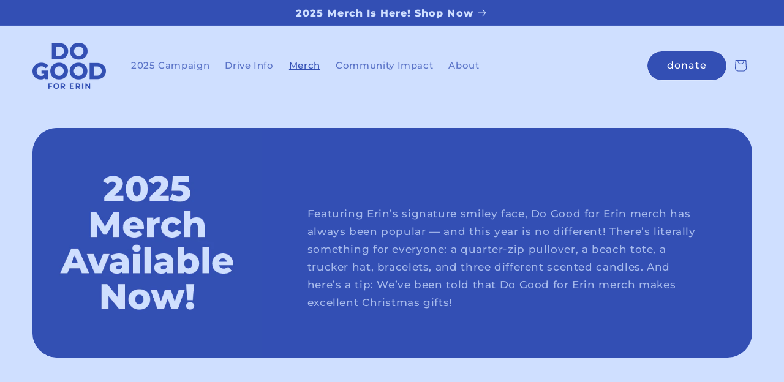

--- FILE ---
content_type: text/html; charset=utf-8
request_url: https://dogoodforerin.com/pages/2-buy-merch
body_size: 25733
content:
<!doctype html>
<html class="js" lang="en">
  <head>
    <meta charset="utf-8">
    <meta http-equiv="X-UA-Compatible" content="IE=edge">
    <meta name="viewport" content="width=device-width,initial-scale=1">
    <meta name="theme-color" content="">
    <link rel="canonical" href="https://dogoodforerin.com/pages/2-buy-merch"><link rel="icon" type="image/png" href="//dogoodforerin.com/cdn/shop/files/favicon.png?crop=center&height=32&v=1759077625&width=32"><link rel="preconnect" href="https://fonts.shopifycdn.com" crossorigin><title>
      Merch
 &ndash; Do Good For Erin</title>

    

    

<meta property="og:site_name" content="Do Good For Erin">
<meta property="og:url" content="https://dogoodforerin.com/pages/2-buy-merch">
<meta property="og:title" content="Merch">
<meta property="og:type" content="website">
<meta property="og:description" content="Do Good For Erin"><meta name="twitter:card" content="summary_large_image">
<meta name="twitter:title" content="Merch">
<meta name="twitter:description" content="Do Good For Erin">


    <script src="//dogoodforerin.com/cdn/shop/t/9/assets/constants.js?v=132983761750457495441758901089" defer="defer"></script>
    <script src="//dogoodforerin.com/cdn/shop/t/9/assets/pubsub.js?v=25310214064522200911758901091" defer="defer"></script>
    <script src="//dogoodforerin.com/cdn/shop/t/9/assets/global.js?v=7301445359237545521758901089" defer="defer"></script>
    <script src="//dogoodforerin.com/cdn/shop/t/9/assets/details-disclosure.js?v=13653116266235556501758901089" defer="defer"></script>
    <script src="//dogoodforerin.com/cdn/shop/t/9/assets/details-modal.js?v=25581673532751508451758901089" defer="defer"></script>
    <script src="//dogoodforerin.com/cdn/shop/t/9/assets/search-form.js?v=133129549252120666541758901092" defer="defer"></script><script src="//dogoodforerin.com/cdn/shop/t/9/assets/animations.js?v=88693664871331136111758901088" defer="defer"></script><script>window.performance && window.performance.mark && window.performance.mark('shopify.content_for_header.start');</script><meta id="shopify-digital-wallet" name="shopify-digital-wallet" content="/60851486956/digital_wallets/dialog">
<meta name="shopify-checkout-api-token" content="c2bd3840c07c048466047ad472d80129">
<script async="async" src="/checkouts/internal/preloads.js?locale=en-US"></script>
<link rel="preconnect" href="https://shop.app" crossorigin="anonymous">
<script async="async" src="https://shop.app/checkouts/internal/preloads.js?locale=en-US&shop_id=60851486956" crossorigin="anonymous"></script>
<script id="apple-pay-shop-capabilities" type="application/json">{"shopId":60851486956,"countryCode":"US","currencyCode":"USD","merchantCapabilities":["supports3DS"],"merchantId":"gid:\/\/shopify\/Shop\/60851486956","merchantName":"Do Good For Erin","requiredBillingContactFields":["postalAddress","email"],"requiredShippingContactFields":["postalAddress","email"],"shippingType":"shipping","supportedNetworks":["visa","masterCard","amex","discover","elo","jcb"],"total":{"type":"pending","label":"Do Good For Erin","amount":"1.00"},"shopifyPaymentsEnabled":true,"supportsSubscriptions":true}</script>
<script id="shopify-features" type="application/json">{"accessToken":"c2bd3840c07c048466047ad472d80129","betas":["rich-media-storefront-analytics"],"domain":"dogoodforerin.com","predictiveSearch":true,"shopId":60851486956,"locale":"en"}</script>
<script>var Shopify = Shopify || {};
Shopify.shop = "erin-comfy-clothes-drive.myshopify.com";
Shopify.locale = "en";
Shopify.currency = {"active":"USD","rate":"1.0"};
Shopify.country = "US";
Shopify.theme = {"name":"Taste","id":155725103340,"schema_name":"Taste","schema_version":"15.4.0","theme_store_id":1434,"role":"main"};
Shopify.theme.handle = "null";
Shopify.theme.style = {"id":null,"handle":null};
Shopify.cdnHost = "dogoodforerin.com/cdn";
Shopify.routes = Shopify.routes || {};
Shopify.routes.root = "/";</script>
<script type="module">!function(o){(o.Shopify=o.Shopify||{}).modules=!0}(window);</script>
<script>!function(o){function n(){var o=[];function n(){o.push(Array.prototype.slice.apply(arguments))}return n.q=o,n}var t=o.Shopify=o.Shopify||{};t.loadFeatures=n(),t.autoloadFeatures=n()}(window);</script>
<script>
  window.ShopifyPay = window.ShopifyPay || {};
  window.ShopifyPay.apiHost = "shop.app\/pay";
  window.ShopifyPay.redirectState = null;
</script>
<script id="shop-js-analytics" type="application/json">{"pageType":"page"}</script>
<script defer="defer" async type="module" src="//dogoodforerin.com/cdn/shopifycloud/shop-js/modules/v2/client.init-shop-cart-sync_C5BV16lS.en.esm.js"></script>
<script defer="defer" async type="module" src="//dogoodforerin.com/cdn/shopifycloud/shop-js/modules/v2/chunk.common_CygWptCX.esm.js"></script>
<script type="module">
  await import("//dogoodforerin.com/cdn/shopifycloud/shop-js/modules/v2/client.init-shop-cart-sync_C5BV16lS.en.esm.js");
await import("//dogoodforerin.com/cdn/shopifycloud/shop-js/modules/v2/chunk.common_CygWptCX.esm.js");

  window.Shopify.SignInWithShop?.initShopCartSync?.({"fedCMEnabled":true,"windoidEnabled":true});

</script>
<script>
  window.Shopify = window.Shopify || {};
  if (!window.Shopify.featureAssets) window.Shopify.featureAssets = {};
  window.Shopify.featureAssets['shop-js'] = {"shop-cart-sync":["modules/v2/client.shop-cart-sync_ZFArdW7E.en.esm.js","modules/v2/chunk.common_CygWptCX.esm.js"],"init-fed-cm":["modules/v2/client.init-fed-cm_CmiC4vf6.en.esm.js","modules/v2/chunk.common_CygWptCX.esm.js"],"shop-button":["modules/v2/client.shop-button_tlx5R9nI.en.esm.js","modules/v2/chunk.common_CygWptCX.esm.js"],"shop-cash-offers":["modules/v2/client.shop-cash-offers_DOA2yAJr.en.esm.js","modules/v2/chunk.common_CygWptCX.esm.js","modules/v2/chunk.modal_D71HUcav.esm.js"],"init-windoid":["modules/v2/client.init-windoid_sURxWdc1.en.esm.js","modules/v2/chunk.common_CygWptCX.esm.js"],"shop-toast-manager":["modules/v2/client.shop-toast-manager_ClPi3nE9.en.esm.js","modules/v2/chunk.common_CygWptCX.esm.js"],"init-shop-email-lookup-coordinator":["modules/v2/client.init-shop-email-lookup-coordinator_B8hsDcYM.en.esm.js","modules/v2/chunk.common_CygWptCX.esm.js"],"init-shop-cart-sync":["modules/v2/client.init-shop-cart-sync_C5BV16lS.en.esm.js","modules/v2/chunk.common_CygWptCX.esm.js"],"avatar":["modules/v2/client.avatar_BTnouDA3.en.esm.js"],"pay-button":["modules/v2/client.pay-button_FdsNuTd3.en.esm.js","modules/v2/chunk.common_CygWptCX.esm.js"],"init-customer-accounts":["modules/v2/client.init-customer-accounts_DxDtT_ad.en.esm.js","modules/v2/client.shop-login-button_C5VAVYt1.en.esm.js","modules/v2/chunk.common_CygWptCX.esm.js","modules/v2/chunk.modal_D71HUcav.esm.js"],"init-shop-for-new-customer-accounts":["modules/v2/client.init-shop-for-new-customer-accounts_ChsxoAhi.en.esm.js","modules/v2/client.shop-login-button_C5VAVYt1.en.esm.js","modules/v2/chunk.common_CygWptCX.esm.js","modules/v2/chunk.modal_D71HUcav.esm.js"],"shop-login-button":["modules/v2/client.shop-login-button_C5VAVYt1.en.esm.js","modules/v2/chunk.common_CygWptCX.esm.js","modules/v2/chunk.modal_D71HUcav.esm.js"],"init-customer-accounts-sign-up":["modules/v2/client.init-customer-accounts-sign-up_CPSyQ0Tj.en.esm.js","modules/v2/client.shop-login-button_C5VAVYt1.en.esm.js","modules/v2/chunk.common_CygWptCX.esm.js","modules/v2/chunk.modal_D71HUcav.esm.js"],"shop-follow-button":["modules/v2/client.shop-follow-button_Cva4Ekp9.en.esm.js","modules/v2/chunk.common_CygWptCX.esm.js","modules/v2/chunk.modal_D71HUcav.esm.js"],"checkout-modal":["modules/v2/client.checkout-modal_BPM8l0SH.en.esm.js","modules/v2/chunk.common_CygWptCX.esm.js","modules/v2/chunk.modal_D71HUcav.esm.js"],"lead-capture":["modules/v2/client.lead-capture_Bi8yE_yS.en.esm.js","modules/v2/chunk.common_CygWptCX.esm.js","modules/v2/chunk.modal_D71HUcav.esm.js"],"shop-login":["modules/v2/client.shop-login_D6lNrXab.en.esm.js","modules/v2/chunk.common_CygWptCX.esm.js","modules/v2/chunk.modal_D71HUcav.esm.js"],"payment-terms":["modules/v2/client.payment-terms_CZxnsJam.en.esm.js","modules/v2/chunk.common_CygWptCX.esm.js","modules/v2/chunk.modal_D71HUcav.esm.js"]};
</script>
<script id="__st">var __st={"a":60851486956,"offset":-21600,"reqid":"01714a5c-8c56-4539-937b-8bb5d87be78f-1768639841","pageurl":"dogoodforerin.com\/pages\/2-buy-merch","s":"pages-105168306412","u":"9a463b2ebab4","p":"page","rtyp":"page","rid":105168306412};</script>
<script>window.ShopifyPaypalV4VisibilityTracking = true;</script>
<script id="captcha-bootstrap">!function(){'use strict';const t='contact',e='account',n='new_comment',o=[[t,t],['blogs',n],['comments',n],[t,'customer']],c=[[e,'customer_login'],[e,'guest_login'],[e,'recover_customer_password'],[e,'create_customer']],r=t=>t.map((([t,e])=>`form[action*='/${t}']:not([data-nocaptcha='true']) input[name='form_type'][value='${e}']`)).join(','),a=t=>()=>t?[...document.querySelectorAll(t)].map((t=>t.form)):[];function s(){const t=[...o],e=r(t);return a(e)}const i='password',u='form_key',d=['recaptcha-v3-token','g-recaptcha-response','h-captcha-response',i],f=()=>{try{return window.sessionStorage}catch{return}},m='__shopify_v',_=t=>t.elements[u];function p(t,e,n=!1){try{const o=window.sessionStorage,c=JSON.parse(o.getItem(e)),{data:r}=function(t){const{data:e,action:n}=t;return t[m]||n?{data:e,action:n}:{data:t,action:n}}(c);for(const[e,n]of Object.entries(r))t.elements[e]&&(t.elements[e].value=n);n&&o.removeItem(e)}catch(o){console.error('form repopulation failed',{error:o})}}const l='form_type',E='cptcha';function T(t){t.dataset[E]=!0}const w=window,h=w.document,L='Shopify',v='ce_forms',y='captcha';let A=!1;((t,e)=>{const n=(g='f06e6c50-85a8-45c8-87d0-21a2b65856fe',I='https://cdn.shopify.com/shopifycloud/storefront-forms-hcaptcha/ce_storefront_forms_captcha_hcaptcha.v1.5.2.iife.js',D={infoText:'Protected by hCaptcha',privacyText:'Privacy',termsText:'Terms'},(t,e,n)=>{const o=w[L][v],c=o.bindForm;if(c)return c(t,g,e,D).then(n);var r;o.q.push([[t,g,e,D],n]),r=I,A||(h.body.append(Object.assign(h.createElement('script'),{id:'captcha-provider',async:!0,src:r})),A=!0)});var g,I,D;w[L]=w[L]||{},w[L][v]=w[L][v]||{},w[L][v].q=[],w[L][y]=w[L][y]||{},w[L][y].protect=function(t,e){n(t,void 0,e),T(t)},Object.freeze(w[L][y]),function(t,e,n,w,h,L){const[v,y,A,g]=function(t,e,n){const i=e?o:[],u=t?c:[],d=[...i,...u],f=r(d),m=r(i),_=r(d.filter((([t,e])=>n.includes(e))));return[a(f),a(m),a(_),s()]}(w,h,L),I=t=>{const e=t.target;return e instanceof HTMLFormElement?e:e&&e.form},D=t=>v().includes(t);t.addEventListener('submit',(t=>{const e=I(t);if(!e)return;const n=D(e)&&!e.dataset.hcaptchaBound&&!e.dataset.recaptchaBound,o=_(e),c=g().includes(e)&&(!o||!o.value);(n||c)&&t.preventDefault(),c&&!n&&(function(t){try{if(!f())return;!function(t){const e=f();if(!e)return;const n=_(t);if(!n)return;const o=n.value;o&&e.removeItem(o)}(t);const e=Array.from(Array(32),(()=>Math.random().toString(36)[2])).join('');!function(t,e){_(t)||t.append(Object.assign(document.createElement('input'),{type:'hidden',name:u})),t.elements[u].value=e}(t,e),function(t,e){const n=f();if(!n)return;const o=[...t.querySelectorAll(`input[type='${i}']`)].map((({name:t})=>t)),c=[...d,...o],r={};for(const[a,s]of new FormData(t).entries())c.includes(a)||(r[a]=s);n.setItem(e,JSON.stringify({[m]:1,action:t.action,data:r}))}(t,e)}catch(e){console.error('failed to persist form',e)}}(e),e.submit())}));const S=(t,e)=>{t&&!t.dataset[E]&&(n(t,e.some((e=>e===t))),T(t))};for(const o of['focusin','change'])t.addEventListener(o,(t=>{const e=I(t);D(e)&&S(e,y())}));const B=e.get('form_key'),M=e.get(l),P=B&&M;t.addEventListener('DOMContentLoaded',(()=>{const t=y();if(P)for(const e of t)e.elements[l].value===M&&p(e,B);[...new Set([...A(),...v().filter((t=>'true'===t.dataset.shopifyCaptcha))])].forEach((e=>S(e,t)))}))}(h,new URLSearchParams(w.location.search),n,t,e,['guest_login'])})(!0,!0)}();</script>
<script integrity="sha256-4kQ18oKyAcykRKYeNunJcIwy7WH5gtpwJnB7kiuLZ1E=" data-source-attribution="shopify.loadfeatures" defer="defer" src="//dogoodforerin.com/cdn/shopifycloud/storefront/assets/storefront/load_feature-a0a9edcb.js" crossorigin="anonymous"></script>
<script crossorigin="anonymous" defer="defer" src="//dogoodforerin.com/cdn/shopifycloud/storefront/assets/shopify_pay/storefront-65b4c6d7.js?v=20250812"></script>
<script data-source-attribution="shopify.dynamic_checkout.dynamic.init">var Shopify=Shopify||{};Shopify.PaymentButton=Shopify.PaymentButton||{isStorefrontPortableWallets:!0,init:function(){window.Shopify.PaymentButton.init=function(){};var t=document.createElement("script");t.src="https://dogoodforerin.com/cdn/shopifycloud/portable-wallets/latest/portable-wallets.en.js",t.type="module",document.head.appendChild(t)}};
</script>
<script data-source-attribution="shopify.dynamic_checkout.buyer_consent">
  function portableWalletsHideBuyerConsent(e){var t=document.getElementById("shopify-buyer-consent"),n=document.getElementById("shopify-subscription-policy-button");t&&n&&(t.classList.add("hidden"),t.setAttribute("aria-hidden","true"),n.removeEventListener("click",e))}function portableWalletsShowBuyerConsent(e){var t=document.getElementById("shopify-buyer-consent"),n=document.getElementById("shopify-subscription-policy-button");t&&n&&(t.classList.remove("hidden"),t.removeAttribute("aria-hidden"),n.addEventListener("click",e))}window.Shopify?.PaymentButton&&(window.Shopify.PaymentButton.hideBuyerConsent=portableWalletsHideBuyerConsent,window.Shopify.PaymentButton.showBuyerConsent=portableWalletsShowBuyerConsent);
</script>
<script data-source-attribution="shopify.dynamic_checkout.cart.bootstrap">document.addEventListener("DOMContentLoaded",(function(){function t(){return document.querySelector("shopify-accelerated-checkout-cart, shopify-accelerated-checkout")}if(t())Shopify.PaymentButton.init();else{new MutationObserver((function(e,n){t()&&(Shopify.PaymentButton.init(),n.disconnect())})).observe(document.body,{childList:!0,subtree:!0})}}));
</script>
<link id="shopify-accelerated-checkout-styles" rel="stylesheet" media="screen" href="https://dogoodforerin.com/cdn/shopifycloud/portable-wallets/latest/accelerated-checkout-backwards-compat.css" crossorigin="anonymous">
<style id="shopify-accelerated-checkout-cart">
        #shopify-buyer-consent {
  margin-top: 1em;
  display: inline-block;
  width: 100%;
}

#shopify-buyer-consent.hidden {
  display: none;
}

#shopify-subscription-policy-button {
  background: none;
  border: none;
  padding: 0;
  text-decoration: underline;
  font-size: inherit;
  cursor: pointer;
}

#shopify-subscription-policy-button::before {
  box-shadow: none;
}

      </style>
<script id="sections-script" data-sections="header" defer="defer" src="//dogoodforerin.com/cdn/shop/t/9/compiled_assets/scripts.js?v=665"></script>
<script>window.performance && window.performance.mark && window.performance.mark('shopify.content_for_header.end');</script>


    <style data-shopify>
      @font-face {
  font-family: Montserrat;
  font-weight: 500;
  font-style: normal;
  font-display: swap;
  src: url("//dogoodforerin.com/cdn/fonts/montserrat/montserrat_n5.07ef3781d9c78c8b93c98419da7ad4fbeebb6635.woff2") format("woff2"),
       url("//dogoodforerin.com/cdn/fonts/montserrat/montserrat_n5.adf9b4bd8b0e4f55a0b203cdd84512667e0d5e4d.woff") format("woff");
}

      @font-face {
  font-family: Montserrat;
  font-weight: 700;
  font-style: normal;
  font-display: swap;
  src: url("//dogoodforerin.com/cdn/fonts/montserrat/montserrat_n7.3c434e22befd5c18a6b4afadb1e3d77c128c7939.woff2") format("woff2"),
       url("//dogoodforerin.com/cdn/fonts/montserrat/montserrat_n7.5d9fa6e2cae713c8fb539a9876489d86207fe957.woff") format("woff");
}

      @font-face {
  font-family: Montserrat;
  font-weight: 500;
  font-style: italic;
  font-display: swap;
  src: url("//dogoodforerin.com/cdn/fonts/montserrat/montserrat_i5.d3a783eb0cc26f2fda1e99d1dfec3ebaea1dc164.woff2") format("woff2"),
       url("//dogoodforerin.com/cdn/fonts/montserrat/montserrat_i5.76d414ea3d56bb79ef992a9c62dce2e9063bc062.woff") format("woff");
}

      @font-face {
  font-family: Montserrat;
  font-weight: 700;
  font-style: italic;
  font-display: swap;
  src: url("//dogoodforerin.com/cdn/fonts/montserrat/montserrat_i7.a0d4a463df4f146567d871890ffb3c80408e7732.woff2") format("woff2"),
       url("//dogoodforerin.com/cdn/fonts/montserrat/montserrat_i7.f6ec9f2a0681acc6f8152c40921d2a4d2e1a2c78.woff") format("woff");
}

      @font-face {
  font-family: Montserrat;
  font-weight: 800;
  font-style: normal;
  font-display: swap;
  src: url("//dogoodforerin.com/cdn/fonts/montserrat/montserrat_n8.853056e398b4dadf6838423edb7abaa02f651554.woff2") format("woff2"),
       url("//dogoodforerin.com/cdn/fonts/montserrat/montserrat_n8.9201aba6104751e1b3e48577a5a739fc14862200.woff") format("woff");
}


      
        :root,
        .color-scheme-1 {
          --color-background: 252,252,252;
        
          --gradient-background: #fcfcfc;
        

        

        --color-foreground: 2,9,18;
        --color-background-contrast: 188,188,188;
        --color-shadow: 2,9,18;
        --color-button: 2,9,18;
        --color-button-text: 252,252,252;
        --color-secondary-button: 252,252,252;
        --color-secondary-button-text: 2,9,18;
        --color-link: 2,9,18;
        --color-badge-foreground: 2,9,18;
        --color-badge-background: 252,252,252;
        --color-badge-border: 2,9,18;
        --payment-terms-background-color: rgb(252 252 252);
      }
      
        
        .color-scheme-2 {
          --color-background: 228,246,255;
        
          --gradient-background: #e4f6ff;
        

        

        --color-foreground: 2,9,18;
        --color-background-contrast: 100,203,255;
        --color-shadow: 2,9,18;
        --color-button: 2,9,18;
        --color-button-text: 228,246,255;
        --color-secondary-button: 228,246,255;
        --color-secondary-button-text: 2,9,18;
        --color-link: 2,9,18;
        --color-badge-foreground: 2,9,18;
        --color-badge-background: 228,246,255;
        --color-badge-border: 2,9,18;
        --payment-terms-background-color: rgb(228 246 255);
      }
      
        
        .color-scheme-3 {
          --color-background: 219,233,224;
        
          --gradient-background: #dbe9e0;
        

        

        --color-foreground: 2,9,18;
        --color-background-contrast: 140,185,156;
        --color-shadow: 2,9,18;
        --color-button: 2,9,18;
        --color-button-text: 219,233,224;
        --color-secondary-button: 219,233,224;
        --color-secondary-button-text: 2,9,18;
        --color-link: 2,9,18;
        --color-badge-foreground: 2,9,18;
        --color-badge-background: 219,233,224;
        --color-badge-border: 2,9,18;
        --payment-terms-background-color: rgb(219 233 224);
      }
      
        
        .color-scheme-4 {
          --color-background: 2,9,18;
        
          --gradient-background: #020912;
        

        

        --color-foreground: 252,252,252;
        --color-background-contrast: 43,126,232;
        --color-shadow: 2,9,18;
        --color-button: 252,252,252;
        --color-button-text: 2,9,18;
        --color-secondary-button: 2,9,18;
        --color-secondary-button-text: 252,252,252;
        --color-link: 252,252,252;
        --color-badge-foreground: 252,252,252;
        --color-badge-background: 2,9,18;
        --color-badge-border: 252,252,252;
        --payment-terms-background-color: rgb(2 9 18);
      }
      
        
        .color-scheme-5 {
          --color-background: 255,223,184;
        
          --gradient-background: #ffdfb8;
        

        

        --color-foreground: 2,9,18;
        --color-background-contrast: 255,166,57;
        --color-shadow: 2,9,18;
        --color-button: 2,9,18;
        --color-button-text: 255,223,184;
        --color-secondary-button: 255,223,184;
        --color-secondary-button-text: 2,9,18;
        --color-link: 2,9,18;
        --color-badge-foreground: 2,9,18;
        --color-badge-background: 255,223,184;
        --color-badge-border: 2,9,18;
        --payment-terms-background-color: rgb(255 223 184);
      }
      
        
        .color-scheme-1c0fc4cc-0ec9-4e61-8f42-77e2dfead1ac {
          --color-background: 207,223,255;
        
          --gradient-background: #cfdfff;
        

        

        --color-foreground: 51,79,180;
        --color-background-contrast: 80,138,255;
        --color-shadow: 51,79,180;
        --color-button: 51,79,180;
        --color-button-text: 255,255,255;
        --color-secondary-button: 207,223,255;
        --color-secondary-button-text: 51,79,180;
        --color-link: 51,79,180;
        --color-badge-foreground: 51,79,180;
        --color-badge-background: 207,223,255;
        --color-badge-border: 51,79,180;
        --payment-terms-background-color: rgb(207 223 255);
      }
      
        
        .color-scheme-9e15acef-7aee-416d-abe7-3f921722363c {
          --color-background: 51,79,180;
        
          --gradient-background: #334fb4;
        

        

        --color-foreground: 207,223,255;
        --color-background-contrast: 23,35,81;
        --color-shadow: 207,223,255;
        --color-button: 207,223,255;
        --color-button-text: 51,79,180;
        --color-secondary-button: 51,79,180;
        --color-secondary-button-text: 207,223,255;
        --color-link: 207,223,255;
        --color-badge-foreground: 207,223,255;
        --color-badge-background: 51,79,180;
        --color-badge-border: 207,223,255;
        --payment-terms-background-color: rgb(51 79 180);
      }
      

      body, .color-scheme-1, .color-scheme-2, .color-scheme-3, .color-scheme-4, .color-scheme-5, .color-scheme-1c0fc4cc-0ec9-4e61-8f42-77e2dfead1ac, .color-scheme-9e15acef-7aee-416d-abe7-3f921722363c {
        color: rgba(var(--color-foreground), 0.75);
        background-color: rgb(var(--color-background));
      }

      :root {
        --font-body-family: Montserrat, sans-serif;
        --font-body-style: normal;
        --font-body-weight: 500;
        --font-body-weight-bold: 800;

        --font-heading-family: Montserrat, sans-serif;
        --font-heading-style: normal;
        --font-heading-weight: 800;

        --font-body-scale: 1.05;
        --font-heading-scale: 1.1904761904761905;

        --media-padding: px;
        --media-border-opacity: 1.0;
        --media-border-width: 0px;
        --media-radius: 40px;
        --media-shadow-opacity: 0.0;
        --media-shadow-horizontal-offset: 0px;
        --media-shadow-vertical-offset: 4px;
        --media-shadow-blur-radius: 5px;
        --media-shadow-visible: 0;

        --page-width: 140rem;
        --page-width-margin: 0rem;

        --product-card-image-padding: 0.0rem;
        --product-card-corner-radius: 3.0rem;
        --product-card-text-alignment: center;
        --product-card-border-width: 0.0rem;
        --product-card-border-opacity: 0.1;
        --product-card-shadow-opacity: 0.0;
        --product-card-shadow-visible: 0;
        --product-card-shadow-horizontal-offset: 0.0rem;
        --product-card-shadow-vertical-offset: 0.4rem;
        --product-card-shadow-blur-radius: 0.5rem;

        --collection-card-image-padding: 0.0rem;
        --collection-card-corner-radius: 4.0rem;
        --collection-card-text-alignment: center;
        --collection-card-border-width: 0.0rem;
        --collection-card-border-opacity: 0.1;
        --collection-card-shadow-opacity: 0.0;
        --collection-card-shadow-visible: 0;
        --collection-card-shadow-horizontal-offset: 0.0rem;
        --collection-card-shadow-vertical-offset: 0.4rem;
        --collection-card-shadow-blur-radius: 0.5rem;

        --blog-card-image-padding: 0.0rem;
        --blog-card-corner-radius: 0.0rem;
        --blog-card-text-alignment: center;
        --blog-card-border-width: 0.0rem;
        --blog-card-border-opacity: 0.1;
        --blog-card-shadow-opacity: 0.0;
        --blog-card-shadow-visible: 0;
        --blog-card-shadow-horizontal-offset: 0.0rem;
        --blog-card-shadow-vertical-offset: 0.4rem;
        --blog-card-shadow-blur-radius: 0.5rem;

        --badge-corner-radius: 4.0rem;

        --popup-border-width: 2px;
        --popup-border-opacity: 1.0;
        --popup-corner-radius: 0px;
        --popup-shadow-opacity: 0.05;
        --popup-shadow-horizontal-offset: 0px;
        --popup-shadow-vertical-offset: 4px;
        --popup-shadow-blur-radius: 5px;

        --drawer-border-width: 2px;
        --drawer-border-opacity: 1.0;
        --drawer-shadow-opacity: 0.0;
        --drawer-shadow-horizontal-offset: 0px;
        --drawer-shadow-vertical-offset: 4px;
        --drawer-shadow-blur-radius: 5px;

        --spacing-sections-desktop: 0px;
        --spacing-sections-mobile: 0px;

        --grid-desktop-vertical-spacing: 24px;
        --grid-desktop-horizontal-spacing: 24px;
        --grid-mobile-vertical-spacing: 12px;
        --grid-mobile-horizontal-spacing: 12px;

        --text-boxes-border-opacity: 1.0;
        --text-boxes-border-width: 0px;
        --text-boxes-radius: 40px;
        --text-boxes-shadow-opacity: 0.0;
        --text-boxes-shadow-visible: 0;
        --text-boxes-shadow-horizontal-offset: 0px;
        --text-boxes-shadow-vertical-offset: 4px;
        --text-boxes-shadow-blur-radius: 5px;

        --buttons-radius: 40px;
        --buttons-radius-outset: 42px;
        --buttons-border-width: 0px;
        --buttons-border-opacity: 0.0;
        --buttons-shadow-opacity: 0.0;
        --buttons-shadow-visible: 0;
        --buttons-shadow-horizontal-offset: 0px;
        --buttons-shadow-vertical-offset: 4px;
        --buttons-shadow-blur-radius: 0px;
        --buttons-border-offset: 0.3px;

        --inputs-radius: 0px;
        --inputs-border-width: 1px;
        --inputs-border-opacity: 0.55;
        --inputs-shadow-opacity: 0.0;
        --inputs-shadow-horizontal-offset: 0px;
        --inputs-margin-offset: 0px;
        --inputs-shadow-vertical-offset: 4px;
        --inputs-shadow-blur-radius: 5px;
        --inputs-radius-outset: 0px;

        --variant-pills-radius: 40px;
        --variant-pills-border-width: 1px;
        --variant-pills-border-opacity: 0.55;
        --variant-pills-shadow-opacity: 0.0;
        --variant-pills-shadow-horizontal-offset: 0px;
        --variant-pills-shadow-vertical-offset: 4px;
        --variant-pills-shadow-blur-radius: 5px;
      }

      *,
      *::before,
      *::after {
        box-sizing: inherit;
      }

      html {
        box-sizing: border-box;
        font-size: calc(var(--font-body-scale) * 62.5%);
        height: 100%;
      }

      body {
        display: grid;
        grid-template-rows: auto auto 1fr auto;
        grid-template-columns: 100%;
        min-height: 100%;
        margin: 0;
        font-size: 1.5rem;
        letter-spacing: 0.06rem;
        line-height: calc(1 + 0.8 / var(--font-body-scale));
        font-family: var(--font-body-family);
        font-style: var(--font-body-style);
        font-weight: var(--font-body-weight);
      }

      @media screen and (min-width: 750px) {
        body {
          font-size: 1.6rem;
        }
      }
    </style>

    <link href="//dogoodforerin.com/cdn/shop/t/9/assets/base.css?v=64317007289898244171759079788" rel="stylesheet" type="text/css" media="all" />
    <link rel="stylesheet" href="//dogoodforerin.com/cdn/shop/t/9/assets/component-cart-items.css?v=13033300910818915211758901089" media="print" onload="this.media='all'">
      <link rel="preload" as="font" href="//dogoodforerin.com/cdn/fonts/montserrat/montserrat_n5.07ef3781d9c78c8b93c98419da7ad4fbeebb6635.woff2" type="font/woff2" crossorigin>
      

      <link rel="preload" as="font" href="//dogoodforerin.com/cdn/fonts/montserrat/montserrat_n8.853056e398b4dadf6838423edb7abaa02f651554.woff2" type="font/woff2" crossorigin>
      
<link
        rel="stylesheet"
        href="//dogoodforerin.com/cdn/shop/t/9/assets/component-predictive-search.css?v=118923337488134913561758901089"
        media="print"
        onload="this.media='all'"
      ><script>
      if (Shopify.designMode) {
        document.documentElement.classList.add('shopify-design-mode');
      }
    </script>
  <link href="https://monorail-edge.shopifysvc.com" rel="dns-prefetch">
<script>(function(){if ("sendBeacon" in navigator && "performance" in window) {try {var session_token_from_headers = performance.getEntriesByType('navigation')[0].serverTiming.find(x => x.name == '_s').description;} catch {var session_token_from_headers = undefined;}var session_cookie_matches = document.cookie.match(/_shopify_s=([^;]*)/);var session_token_from_cookie = session_cookie_matches && session_cookie_matches.length === 2 ? session_cookie_matches[1] : "";var session_token = session_token_from_headers || session_token_from_cookie || "";function handle_abandonment_event(e) {var entries = performance.getEntries().filter(function(entry) {return /monorail-edge.shopifysvc.com/.test(entry.name);});if (!window.abandonment_tracked && entries.length === 0) {window.abandonment_tracked = true;var currentMs = Date.now();var navigation_start = performance.timing.navigationStart;var payload = {shop_id: 60851486956,url: window.location.href,navigation_start,duration: currentMs - navigation_start,session_token,page_type: "page"};window.navigator.sendBeacon("https://monorail-edge.shopifysvc.com/v1/produce", JSON.stringify({schema_id: "online_store_buyer_site_abandonment/1.1",payload: payload,metadata: {event_created_at_ms: currentMs,event_sent_at_ms: currentMs}}));}}window.addEventListener('pagehide', handle_abandonment_event);}}());</script>
<script id="web-pixels-manager-setup">(function e(e,d,r,n,o){if(void 0===o&&(o={}),!Boolean(null===(a=null===(i=window.Shopify)||void 0===i?void 0:i.analytics)||void 0===a?void 0:a.replayQueue)){var i,a;window.Shopify=window.Shopify||{};var t=window.Shopify;t.analytics=t.analytics||{};var s=t.analytics;s.replayQueue=[],s.publish=function(e,d,r){return s.replayQueue.push([e,d,r]),!0};try{self.performance.mark("wpm:start")}catch(e){}var l=function(){var e={modern:/Edge?\/(1{2}[4-9]|1[2-9]\d|[2-9]\d{2}|\d{4,})\.\d+(\.\d+|)|Firefox\/(1{2}[4-9]|1[2-9]\d|[2-9]\d{2}|\d{4,})\.\d+(\.\d+|)|Chrom(ium|e)\/(9{2}|\d{3,})\.\d+(\.\d+|)|(Maci|X1{2}).+ Version\/(15\.\d+|(1[6-9]|[2-9]\d|\d{3,})\.\d+)([,.]\d+|)( \(\w+\)|)( Mobile\/\w+|) Safari\/|Chrome.+OPR\/(9{2}|\d{3,})\.\d+\.\d+|(CPU[ +]OS|iPhone[ +]OS|CPU[ +]iPhone|CPU IPhone OS|CPU iPad OS)[ +]+(15[._]\d+|(1[6-9]|[2-9]\d|\d{3,})[._]\d+)([._]\d+|)|Android:?[ /-](13[3-9]|1[4-9]\d|[2-9]\d{2}|\d{4,})(\.\d+|)(\.\d+|)|Android.+Firefox\/(13[5-9]|1[4-9]\d|[2-9]\d{2}|\d{4,})\.\d+(\.\d+|)|Android.+Chrom(ium|e)\/(13[3-9]|1[4-9]\d|[2-9]\d{2}|\d{4,})\.\d+(\.\d+|)|SamsungBrowser\/([2-9]\d|\d{3,})\.\d+/,legacy:/Edge?\/(1[6-9]|[2-9]\d|\d{3,})\.\d+(\.\d+|)|Firefox\/(5[4-9]|[6-9]\d|\d{3,})\.\d+(\.\d+|)|Chrom(ium|e)\/(5[1-9]|[6-9]\d|\d{3,})\.\d+(\.\d+|)([\d.]+$|.*Safari\/(?![\d.]+ Edge\/[\d.]+$))|(Maci|X1{2}).+ Version\/(10\.\d+|(1[1-9]|[2-9]\d|\d{3,})\.\d+)([,.]\d+|)( \(\w+\)|)( Mobile\/\w+|) Safari\/|Chrome.+OPR\/(3[89]|[4-9]\d|\d{3,})\.\d+\.\d+|(CPU[ +]OS|iPhone[ +]OS|CPU[ +]iPhone|CPU IPhone OS|CPU iPad OS)[ +]+(10[._]\d+|(1[1-9]|[2-9]\d|\d{3,})[._]\d+)([._]\d+|)|Android:?[ /-](13[3-9]|1[4-9]\d|[2-9]\d{2}|\d{4,})(\.\d+|)(\.\d+|)|Mobile Safari.+OPR\/([89]\d|\d{3,})\.\d+\.\d+|Android.+Firefox\/(13[5-9]|1[4-9]\d|[2-9]\d{2}|\d{4,})\.\d+(\.\d+|)|Android.+Chrom(ium|e)\/(13[3-9]|1[4-9]\d|[2-9]\d{2}|\d{4,})\.\d+(\.\d+|)|Android.+(UC? ?Browser|UCWEB|U3)[ /]?(15\.([5-9]|\d{2,})|(1[6-9]|[2-9]\d|\d{3,})\.\d+)\.\d+|SamsungBrowser\/(5\.\d+|([6-9]|\d{2,})\.\d+)|Android.+MQ{2}Browser\/(14(\.(9|\d{2,})|)|(1[5-9]|[2-9]\d|\d{3,})(\.\d+|))(\.\d+|)|K[Aa][Ii]OS\/(3\.\d+|([4-9]|\d{2,})\.\d+)(\.\d+|)/},d=e.modern,r=e.legacy,n=navigator.userAgent;return n.match(d)?"modern":n.match(r)?"legacy":"unknown"}(),u="modern"===l?"modern":"legacy",c=(null!=n?n:{modern:"",legacy:""})[u],f=function(e){return[e.baseUrl,"/wpm","/b",e.hashVersion,"modern"===e.buildTarget?"m":"l",".js"].join("")}({baseUrl:d,hashVersion:r,buildTarget:u}),m=function(e){var d=e.version,r=e.bundleTarget,n=e.surface,o=e.pageUrl,i=e.monorailEndpoint;return{emit:function(e){var a=e.status,t=e.errorMsg,s=(new Date).getTime(),l=JSON.stringify({metadata:{event_sent_at_ms:s},events:[{schema_id:"web_pixels_manager_load/3.1",payload:{version:d,bundle_target:r,page_url:o,status:a,surface:n,error_msg:t},metadata:{event_created_at_ms:s}}]});if(!i)return console&&console.warn&&console.warn("[Web Pixels Manager] No Monorail endpoint provided, skipping logging."),!1;try{return self.navigator.sendBeacon.bind(self.navigator)(i,l)}catch(e){}var u=new XMLHttpRequest;try{return u.open("POST",i,!0),u.setRequestHeader("Content-Type","text/plain"),u.send(l),!0}catch(e){return console&&console.warn&&console.warn("[Web Pixels Manager] Got an unhandled error while logging to Monorail."),!1}}}}({version:r,bundleTarget:l,surface:e.surface,pageUrl:self.location.href,monorailEndpoint:e.monorailEndpoint});try{o.browserTarget=l,function(e){var d=e.src,r=e.async,n=void 0===r||r,o=e.onload,i=e.onerror,a=e.sri,t=e.scriptDataAttributes,s=void 0===t?{}:t,l=document.createElement("script"),u=document.querySelector("head"),c=document.querySelector("body");if(l.async=n,l.src=d,a&&(l.integrity=a,l.crossOrigin="anonymous"),s)for(var f in s)if(Object.prototype.hasOwnProperty.call(s,f))try{l.dataset[f]=s[f]}catch(e){}if(o&&l.addEventListener("load",o),i&&l.addEventListener("error",i),u)u.appendChild(l);else{if(!c)throw new Error("Did not find a head or body element to append the script");c.appendChild(l)}}({src:f,async:!0,onload:function(){if(!function(){var e,d;return Boolean(null===(d=null===(e=window.Shopify)||void 0===e?void 0:e.analytics)||void 0===d?void 0:d.initialized)}()){var d=window.webPixelsManager.init(e)||void 0;if(d){var r=window.Shopify.analytics;r.replayQueue.forEach((function(e){var r=e[0],n=e[1],o=e[2];d.publishCustomEvent(r,n,o)})),r.replayQueue=[],r.publish=d.publishCustomEvent,r.visitor=d.visitor,r.initialized=!0}}},onerror:function(){return m.emit({status:"failed",errorMsg:"".concat(f," has failed to load")})},sri:function(e){var d=/^sha384-[A-Za-z0-9+/=]+$/;return"string"==typeof e&&d.test(e)}(c)?c:"",scriptDataAttributes:o}),m.emit({status:"loading"})}catch(e){m.emit({status:"failed",errorMsg:(null==e?void 0:e.message)||"Unknown error"})}}})({shopId: 60851486956,storefrontBaseUrl: "https://dogoodforerin.com",extensionsBaseUrl: "https://extensions.shopifycdn.com/cdn/shopifycloud/web-pixels-manager",monorailEndpoint: "https://monorail-edge.shopifysvc.com/unstable/produce_batch",surface: "storefront-renderer",enabledBetaFlags: ["2dca8a86"],webPixelsConfigList: [{"id":"shopify-app-pixel","configuration":"{}","eventPayloadVersion":"v1","runtimeContext":"STRICT","scriptVersion":"0450","apiClientId":"shopify-pixel","type":"APP","privacyPurposes":["ANALYTICS","MARKETING"]},{"id":"shopify-custom-pixel","eventPayloadVersion":"v1","runtimeContext":"LAX","scriptVersion":"0450","apiClientId":"shopify-pixel","type":"CUSTOM","privacyPurposes":["ANALYTICS","MARKETING"]}],isMerchantRequest: false,initData: {"shop":{"name":"Do Good For Erin","paymentSettings":{"currencyCode":"USD"},"myshopifyDomain":"erin-comfy-clothes-drive.myshopify.com","countryCode":"US","storefrontUrl":"https:\/\/dogoodforerin.com"},"customer":null,"cart":null,"checkout":null,"productVariants":[],"purchasingCompany":null},},"https://dogoodforerin.com/cdn","fcfee988w5aeb613cpc8e4bc33m6693e112",{"modern":"","legacy":""},{"shopId":"60851486956","storefrontBaseUrl":"https:\/\/dogoodforerin.com","extensionBaseUrl":"https:\/\/extensions.shopifycdn.com\/cdn\/shopifycloud\/web-pixels-manager","surface":"storefront-renderer","enabledBetaFlags":"[\"2dca8a86\"]","isMerchantRequest":"false","hashVersion":"fcfee988w5aeb613cpc8e4bc33m6693e112","publish":"custom","events":"[[\"page_viewed\",{}]]"});</script><script>
  window.ShopifyAnalytics = window.ShopifyAnalytics || {};
  window.ShopifyAnalytics.meta = window.ShopifyAnalytics.meta || {};
  window.ShopifyAnalytics.meta.currency = 'USD';
  var meta = {"page":{"pageType":"page","resourceType":"page","resourceId":105168306412,"requestId":"01714a5c-8c56-4539-937b-8bb5d87be78f-1768639841"}};
  for (var attr in meta) {
    window.ShopifyAnalytics.meta[attr] = meta[attr];
  }
</script>
<script class="analytics">
  (function () {
    var customDocumentWrite = function(content) {
      var jquery = null;

      if (window.jQuery) {
        jquery = window.jQuery;
      } else if (window.Checkout && window.Checkout.$) {
        jquery = window.Checkout.$;
      }

      if (jquery) {
        jquery('body').append(content);
      }
    };

    var hasLoggedConversion = function(token) {
      if (token) {
        return document.cookie.indexOf('loggedConversion=' + token) !== -1;
      }
      return false;
    }

    var setCookieIfConversion = function(token) {
      if (token) {
        var twoMonthsFromNow = new Date(Date.now());
        twoMonthsFromNow.setMonth(twoMonthsFromNow.getMonth() + 2);

        document.cookie = 'loggedConversion=' + token + '; expires=' + twoMonthsFromNow;
      }
    }

    var trekkie = window.ShopifyAnalytics.lib = window.trekkie = window.trekkie || [];
    if (trekkie.integrations) {
      return;
    }
    trekkie.methods = [
      'identify',
      'page',
      'ready',
      'track',
      'trackForm',
      'trackLink'
    ];
    trekkie.factory = function(method) {
      return function() {
        var args = Array.prototype.slice.call(arguments);
        args.unshift(method);
        trekkie.push(args);
        return trekkie;
      };
    };
    for (var i = 0; i < trekkie.methods.length; i++) {
      var key = trekkie.methods[i];
      trekkie[key] = trekkie.factory(key);
    }
    trekkie.load = function(config) {
      trekkie.config = config || {};
      trekkie.config.initialDocumentCookie = document.cookie;
      var first = document.getElementsByTagName('script')[0];
      var script = document.createElement('script');
      script.type = 'text/javascript';
      script.onerror = function(e) {
        var scriptFallback = document.createElement('script');
        scriptFallback.type = 'text/javascript';
        scriptFallback.onerror = function(error) {
                var Monorail = {
      produce: function produce(monorailDomain, schemaId, payload) {
        var currentMs = new Date().getTime();
        var event = {
          schema_id: schemaId,
          payload: payload,
          metadata: {
            event_created_at_ms: currentMs,
            event_sent_at_ms: currentMs
          }
        };
        return Monorail.sendRequest("https://" + monorailDomain + "/v1/produce", JSON.stringify(event));
      },
      sendRequest: function sendRequest(endpointUrl, payload) {
        // Try the sendBeacon API
        if (window && window.navigator && typeof window.navigator.sendBeacon === 'function' && typeof window.Blob === 'function' && !Monorail.isIos12()) {
          var blobData = new window.Blob([payload], {
            type: 'text/plain'
          });

          if (window.navigator.sendBeacon(endpointUrl, blobData)) {
            return true;
          } // sendBeacon was not successful

        } // XHR beacon

        var xhr = new XMLHttpRequest();

        try {
          xhr.open('POST', endpointUrl);
          xhr.setRequestHeader('Content-Type', 'text/plain');
          xhr.send(payload);
        } catch (e) {
          console.log(e);
        }

        return false;
      },
      isIos12: function isIos12() {
        return window.navigator.userAgent.lastIndexOf('iPhone; CPU iPhone OS 12_') !== -1 || window.navigator.userAgent.lastIndexOf('iPad; CPU OS 12_') !== -1;
      }
    };
    Monorail.produce('monorail-edge.shopifysvc.com',
      'trekkie_storefront_load_errors/1.1',
      {shop_id: 60851486956,
      theme_id: 155725103340,
      app_name: "storefront",
      context_url: window.location.href,
      source_url: "//dogoodforerin.com/cdn/s/trekkie.storefront.cd680fe47e6c39ca5d5df5f0a32d569bc48c0f27.min.js"});

        };
        scriptFallback.async = true;
        scriptFallback.src = '//dogoodforerin.com/cdn/s/trekkie.storefront.cd680fe47e6c39ca5d5df5f0a32d569bc48c0f27.min.js';
        first.parentNode.insertBefore(scriptFallback, first);
      };
      script.async = true;
      script.src = '//dogoodforerin.com/cdn/s/trekkie.storefront.cd680fe47e6c39ca5d5df5f0a32d569bc48c0f27.min.js';
      first.parentNode.insertBefore(script, first);
    };
    trekkie.load(
      {"Trekkie":{"appName":"storefront","development":false,"defaultAttributes":{"shopId":60851486956,"isMerchantRequest":null,"themeId":155725103340,"themeCityHash":"10487524169375828639","contentLanguage":"en","currency":"USD","eventMetadataId":"bb25845d-9d77-4f23-8360-490d6b77b6fb"},"isServerSideCookieWritingEnabled":true,"monorailRegion":"shop_domain","enabledBetaFlags":["65f19447"]},"Session Attribution":{},"S2S":{"facebookCapiEnabled":false,"source":"trekkie-storefront-renderer","apiClientId":580111}}
    );

    var loaded = false;
    trekkie.ready(function() {
      if (loaded) return;
      loaded = true;

      window.ShopifyAnalytics.lib = window.trekkie;

      var originalDocumentWrite = document.write;
      document.write = customDocumentWrite;
      try { window.ShopifyAnalytics.merchantGoogleAnalytics.call(this); } catch(error) {};
      document.write = originalDocumentWrite;

      window.ShopifyAnalytics.lib.page(null,{"pageType":"page","resourceType":"page","resourceId":105168306412,"requestId":"01714a5c-8c56-4539-937b-8bb5d87be78f-1768639841","shopifyEmitted":true});

      var match = window.location.pathname.match(/checkouts\/(.+)\/(thank_you|post_purchase)/)
      var token = match? match[1]: undefined;
      if (!hasLoggedConversion(token)) {
        setCookieIfConversion(token);
        
      }
    });


        var eventsListenerScript = document.createElement('script');
        eventsListenerScript.async = true;
        eventsListenerScript.src = "//dogoodforerin.com/cdn/shopifycloud/storefront/assets/shop_events_listener-3da45d37.js";
        document.getElementsByTagName('head')[0].appendChild(eventsListenerScript);

})();</script>
<script
  defer
  src="https://dogoodforerin.com/cdn/shopifycloud/perf-kit/shopify-perf-kit-3.0.4.min.js"
  data-application="storefront-renderer"
  data-shop-id="60851486956"
  data-render-region="gcp-us-central1"
  data-page-type="page"
  data-theme-instance-id="155725103340"
  data-theme-name="Taste"
  data-theme-version="15.4.0"
  data-monorail-region="shop_domain"
  data-resource-timing-sampling-rate="10"
  data-shs="true"
  data-shs-beacon="true"
  data-shs-export-with-fetch="true"
  data-shs-logs-sample-rate="1"
  data-shs-beacon-endpoint="https://dogoodforerin.com/api/collect"
></script>
</head>

  <body class="gradient animate--hover-default">
    <a class="skip-to-content-link button visually-hidden" href="#MainContent">
      Skip to content
    </a><!-- BEGIN sections: header-group -->
<div id="shopify-section-sections--20546663448812__announcement-bar" class="shopify-section shopify-section-group-header-group announcement-bar-section"><link href="//dogoodforerin.com/cdn/shop/t/9/assets/component-slideshow.css?v=17933591812325749411758901089" rel="stylesheet" type="text/css" media="all" />
<link href="//dogoodforerin.com/cdn/shop/t/9/assets/component-slider.css?v=14039311878856620671758901089" rel="stylesheet" type="text/css" media="all" />

  <link href="//dogoodforerin.com/cdn/shop/t/9/assets/component-list-social.css?v=35792976012981934991758901089" rel="stylesheet" type="text/css" media="all" />


<div
  class="utility-bar color-scheme-9e15acef-7aee-416d-abe7-3f921722363c gradient utility-bar--bottom-border"
>
  <div class="page-width utility-bar__grid"><div
        class="announcement-bar"
        role="region"
        aria-label="Announcement"
        
      ><a
              href="/pages/2-buy-merch"
              class="announcement-bar__link link link--text focus-inset animate-arrow"
            ><p class="announcement-bar__message h5">
            <span>2025 Merch Is Here! Shop Now</span><svg xmlns="http://www.w3.org/2000/svg" fill="none" class="icon icon-arrow" viewBox="0 0 14 10"><path fill="currentColor" fill-rule="evenodd" d="M8.537.808a.5.5 0 0 1 .817-.162l4 4a.5.5 0 0 1 0 .708l-4 4a.5.5 0 1 1-.708-.708L11.793 5.5H1a.5.5 0 0 1 0-1h10.793L8.646 1.354a.5.5 0 0 1-.109-.546" clip-rule="evenodd"/></svg>
</p></a></div><div class="localization-wrapper">
</div>
  </div>
</div>


</div><div id="shopify-section-sections--20546663448812__header" class="shopify-section shopify-section-group-header-group section-header"><link rel="stylesheet" href="//dogoodforerin.com/cdn/shop/t/9/assets/component-list-menu.css?v=151968516119678728991758901089" media="print" onload="this.media='all'">
<link rel="stylesheet" href="//dogoodforerin.com/cdn/shop/t/9/assets/component-search.css?v=165164710990765432851758901089" media="print" onload="this.media='all'">
<link rel="stylesheet" href="//dogoodforerin.com/cdn/shop/t/9/assets/component-menu-drawer.css?v=147478906057189667651758901089" media="print" onload="this.media='all'">
<link
  rel="stylesheet"
  href="//dogoodforerin.com/cdn/shop/t/9/assets/component-cart-notification.css?v=54116361853792938221758901089"
  media="print"
  onload="this.media='all'"
><link rel="stylesheet" href="//dogoodforerin.com/cdn/shop/t/9/assets/component-price.css?v=47596247576480123001758901089" media="print" onload="this.media='all'"><style>
  header-drawer {
    justify-self: start;
    margin-left: -1.2rem;
  }@media screen and (min-width: 990px) {
      header-drawer {
        display: none;
      }
    }.menu-drawer-container {
    display: flex;
  }

  .list-menu {
    list-style: none;
    padding: 0;
    margin: 0;
  }

  .list-menu--inline {
    display: inline-flex;
    flex-wrap: wrap;
  }

  summary.list-menu__item {
    padding-right: 2.7rem;
  }

  .list-menu__item {
    display: flex;
    align-items: center;
    line-height: calc(1 + 0.3 / var(--font-body-scale));
  }

  .list-menu__item--link {
    text-decoration: none;
    padding-bottom: 1rem;
    padding-top: 1rem;
    line-height: calc(1 + 0.8 / var(--font-body-scale));
  }

  @media screen and (min-width: 750px) {
    .list-menu__item--link {
      padding-bottom: 0.5rem;
      padding-top: 0.5rem;
    }
  }
</style><style data-shopify>.header {
    padding: 10px 3rem 10px 3rem;
  }

  .section-header {
    position: sticky; /* This is for fixing a Safari z-index issue. PR #2147 */
    margin-bottom: 0px;
  }

  @media screen and (min-width: 750px) {
    .section-header {
      margin-bottom: 0px;
    }
  }

  @media screen and (min-width: 990px) {
    .header {
      padding-top: 20px;
      padding-bottom: 20px;
    }
  }</style><script src="//dogoodforerin.com/cdn/shop/t/9/assets/cart-notification.js?v=133508293167896966491758901088" defer="defer"></script>

<sticky-header
  
    data-sticky-type="on-scroll-up"
  
  class="header-wrapper color-scheme-1c0fc4cc-0ec9-4e61-8f42-77e2dfead1ac gradient"
><header class="header header--middle-left header--mobile-center page-width header--has-menu header--has-social header--has-account">

<header-drawer data-breakpoint="tablet">
  <details id="Details-menu-drawer-container" class="menu-drawer-container">
    <summary
      class="header__icon header__icon--menu header__icon--summary link focus-inset"
      aria-label="Menu"
    >
      <span><svg xmlns="http://www.w3.org/2000/svg" fill="none" class="icon icon-hamburger" viewBox="0 0 18 16"><path fill="currentColor" d="M1 .5a.5.5 0 1 0 0 1h15.71a.5.5 0 0 0 0-1zM.5 8a.5.5 0 0 1 .5-.5h15.71a.5.5 0 0 1 0 1H1A.5.5 0 0 1 .5 8m0 7a.5.5 0 0 1 .5-.5h15.71a.5.5 0 0 1 0 1H1a.5.5 0 0 1-.5-.5"/></svg>
<svg xmlns="http://www.w3.org/2000/svg" fill="none" class="icon icon-close" viewBox="0 0 18 17"><path fill="currentColor" d="M.865 15.978a.5.5 0 0 0 .707.707l7.433-7.431 7.579 7.282a.501.501 0 0 0 .846-.37.5.5 0 0 0-.153-.351L9.712 8.546l7.417-7.416a.5.5 0 1 0-.707-.708L8.991 7.853 1.413.573a.5.5 0 1 0-.693.72l7.563 7.268z"/></svg>
</span>
    </summary>
    <div id="menu-drawer" class="gradient menu-drawer motion-reduce color-scheme-1c0fc4cc-0ec9-4e61-8f42-77e2dfead1ac">
      <div class="menu-drawer__inner-container">
        <div class="menu-drawer__navigation-container">
          <nav class="menu-drawer__navigation">
            <ul class="menu-drawer__menu has-submenu list-menu" role="list"><li><a
                      id="HeaderDrawer-2025-campaign"
                      href="/pages/2025-campaign"
                      class="menu-drawer__menu-item list-menu__item link link--text focus-inset"
                      
                    >
                      2025 Campaign
                    </a></li><li><a
                      id="HeaderDrawer-drive-info"
                      href="/pages/drive-day"
                      class="menu-drawer__menu-item list-menu__item link link--text focus-inset"
                      
                    >
                      Drive Info
                    </a></li><li><a
                      id="HeaderDrawer-merch"
                      href="/pages/2-buy-merch"
                      class="menu-drawer__menu-item list-menu__item link link--text focus-inset menu-drawer__menu-item--active"
                      
                        aria-current="page"
                      
                    >
                      Merch
                    </a></li><li><a
                      id="HeaderDrawer-community-impact"
                      href="/pages/community-impact"
                      class="menu-drawer__menu-item list-menu__item link link--text focus-inset"
                      
                    >
                      Community Impact
                    </a></li><li><a
                      id="HeaderDrawer-about"
                      href="/pages/about"
                      class="menu-drawer__menu-item list-menu__item link link--text focus-inset"
                      
                    >
                      About
                    </a></li></ul>
          </nav>
          <div class="menu-drawer__utility-links"><a
                href="https://dogoodforerin.com/customer_authentication/redirect?locale=en&region_country=US"
                class="menu-drawer__account link focus-inset h5 medium-hide large-up-hide"
                rel="nofollow"
              ><account-icon><span class="svg-wrapper"><svg xmlns="http://www.w3.org/2000/svg" fill="none" class="icon icon-account" viewBox="0 0 18 19"><path fill="currentColor" fill-rule="evenodd" d="M6 4.5a3 3 0 1 1 6 0 3 3 0 0 1-6 0m3-4a4 4 0 1 0 0 8 4 4 0 0 0 0-8m5.58 12.15c1.12.82 1.83 2.24 1.91 4.85H1.51c.08-2.6.79-4.03 1.9-4.85C4.66 11.75 6.5 11.5 9 11.5s4.35.26 5.58 1.15M9 10.5c-2.5 0-4.65.24-6.17 1.35C1.27 12.98.5 14.93.5 18v.5h17V18c0-3.07-.77-5.02-2.33-6.15-1.52-1.1-3.67-1.35-6.17-1.35" clip-rule="evenodd"/></svg>
</span></account-icon>Log in</a><div class="menu-drawer__localization header-localization">
</div><ul class="list list-social list-unstyled" role="list"><li class="list-social__item">
                  <a href="https://www.facebook.com/DoGoodForErin" class="list-social__link link">
                    <span class="svg-wrapper"><svg class="icon icon-facebook" viewBox="0 0 20 20"><path fill="currentColor" d="M18 10.049C18 5.603 14.419 2 10 2s-8 3.603-8 8.049C2 14.067 4.925 17.396 8.75 18v-5.624H6.719v-2.328h2.03V8.275c0-2.017 1.195-3.132 3.023-3.132.874 0 1.79.158 1.79.158v1.98h-1.009c-.994 0-1.303.621-1.303 1.258v1.51h2.219l-.355 2.326H11.25V18c3.825-.604 6.75-3.933 6.75-7.951"/></svg>
</span>
                    <span class="visually-hidden">Facebook</span>
                  </a>
                </li><li class="list-social__item">
                  <a href="https://www.instagram.com/dogoodforerin/" class="list-social__link link">
                    <span class="svg-wrapper"><svg class="icon icon-instagram" viewBox="0 0 20 20"><path fill="currentColor" fill-rule="evenodd" d="M13.23 3.492c-.84-.037-1.096-.046-3.23-.046-2.144 0-2.39.01-3.238.055-.776.027-1.195.164-1.487.273a2.4 2.4 0 0 0-.912.593 2.5 2.5 0 0 0-.602.922c-.11.282-.238.702-.274 1.486-.046.84-.046 1.095-.046 3.23s.01 2.39.046 3.229c.004.51.097 1.016.274 1.495.145.365.319.639.602.913.282.282.538.456.92.602.474.176.974.268 1.479.273.848.046 1.103.046 3.238.046s2.39-.01 3.23-.046c.784-.036 1.203-.164 1.486-.273.374-.146.648-.329.921-.602.283-.283.447-.548.602-.922.177-.476.27-.979.274-1.486.037-.84.046-1.095.046-3.23s-.01-2.39-.055-3.229c-.027-.784-.164-1.204-.274-1.495a2.4 2.4 0 0 0-.593-.913 2.6 2.6 0 0 0-.92-.602c-.284-.11-.703-.237-1.488-.273ZM6.697 2.05c.857-.036 1.131-.045 3.302-.045a63 63 0 0 1 3.302.045c.664.014 1.321.14 1.943.374a4 4 0 0 1 1.414.922c.41.397.728.88.93 1.414.23.622.354 1.279.365 1.942C18 7.56 18 7.824 18 10.005c0 2.17-.01 2.444-.046 3.292-.036.858-.173 1.442-.374 1.943-.2.53-.474.976-.92 1.423a3.9 3.9 0 0 1-1.415.922c-.51.191-1.095.337-1.943.374-.857.036-1.122.045-3.302.045-2.171 0-2.445-.009-3.302-.055-.849-.027-1.432-.164-1.943-.364a4.15 4.15 0 0 1-1.414-.922 4.1 4.1 0 0 1-.93-1.423c-.183-.51-.329-1.085-.365-1.943C2.009 12.45 2 12.167 2 10.004c0-2.161 0-2.435.055-3.302.027-.848.164-1.432.365-1.942a4.4 4.4 0 0 1 .92-1.414 4.2 4.2 0 0 1 1.415-.93c.51-.183 1.094-.33 1.943-.366Zm.427 4.806a4.105 4.105 0 1 1 5.805 5.805 4.105 4.105 0 0 1-5.805-5.805m1.882 5.371a2.668 2.668 0 1 0 2.042-4.93 2.668 2.668 0 0 0-2.042 4.93m5.922-5.942a.958.958 0 1 1-1.355-1.355.958.958 0 0 1 1.355 1.355" clip-rule="evenodd"/></svg>
</span>
                    <span class="visually-hidden">Instagram</span>
                  </a>
                </li><li class="list-social__item">
                  <a href="https://www.tiktok.com/@dogoodforerin" class="list-social__link link">
                    <span class="svg-wrapper"><svg class="icon icon-tiktok" viewBox="0 0 20 20"><path fill="currentColor" d="M10.511 1.705h2.74s-.157 3.51 3.795 3.768v2.711s-2.114.129-3.796-1.158l.028 5.606A5.073 5.073 0 1 1 8.213 7.56h.708v2.785a2.298 2.298 0 1 0 1.618 2.205z"/></svg>
</span>
                    <span class="visually-hidden">TikTok</span>
                  </a>
                </li></ul>
          </div>
        </div>
      </div>
    </div>
  </details>
</header-drawer>
<a href="/" class="header__heading-link link link--text focus-inset"><div class="header__heading-logo-wrapper">
            
            <img src="//dogoodforerin.com/cdn/shop/files/nav-logo.png?v=1759075730&amp;width=600" alt="Do Good For Erin" srcset="//dogoodforerin.com/cdn/shop/files/nav-logo.png?v=1759075730&amp;width=120 120w, //dogoodforerin.com/cdn/shop/files/nav-logo.png?v=1759075730&amp;width=180 180w, //dogoodforerin.com/cdn/shop/files/nav-logo.png?v=1759075730&amp;width=240 240w" width="120" height="75.23301646185949" loading="eager" class="header__heading-logo motion-reduce" sizes="(max-width: 240px) 50vw, 120px">
          </div></a>

<nav class="header__inline-menu">
  <ul class="list-menu list-menu--inline" role="list"><li><a
            id="HeaderMenu-2025-campaign"
            href="/pages/2025-campaign"
            class="header__menu-item list-menu__item link link--text focus-inset"
            
          >
            <span
            >2025 Campaign</span>
          </a></li><li><a
            id="HeaderMenu-drive-info"
            href="/pages/drive-day"
            class="header__menu-item list-menu__item link link--text focus-inset"
            
          >
            <span
            >Drive Info</span>
          </a></li><li><a
            id="HeaderMenu-merch"
            href="/pages/2-buy-merch"
            class="header__menu-item list-menu__item link link--text focus-inset"
            
              aria-current="page"
            
          >
            <span
                class="header__active-menu-item"
              
            >Merch</span>
          </a></li><li><a
            id="HeaderMenu-community-impact"
            href="/pages/community-impact"
            class="header__menu-item list-menu__item link link--text focus-inset"
            
          >
            <span
            >Community Impact</span>
          </a></li><li><a
            id="HeaderMenu-about"
            href="/pages/about"
            class="header__menu-item list-menu__item link link--text focus-inset"
            
          >
            <span
            >About</span>
          </a></li></ul>
</nav>

<div class="header__icons header__icons--localization header-localization">
      <a href="https://dogoodforerin.com/products/choose-your-contribution" class="button button-primary"> donate</a>
      <div class="desktop-localization-wrapper">
</div>
      

<details-modal class="header__search">
  <details>
    <summary
      class="header__icon header__icon--search header__icon--summary link focus-inset modal__toggle"
      aria-haspopup="dialog"
      aria-label="Search"
    >
      <span>
        <span class="svg-wrapper"><svg fill="none" class="icon icon-search" viewBox="0 0 18 19"><path fill="currentColor" fill-rule="evenodd" d="M11.03 11.68A5.784 5.784 0 1 1 2.85 3.5a5.784 5.784 0 0 1 8.18 8.18m.26 1.12a6.78 6.78 0 1 1 .72-.7l5.4 5.4a.5.5 0 1 1-.71.7z" clip-rule="evenodd"/></svg>
</span>
        <span class="svg-wrapper header__icon-close"><svg xmlns="http://www.w3.org/2000/svg" fill="none" class="icon icon-close" viewBox="0 0 18 17"><path fill="currentColor" d="M.865 15.978a.5.5 0 0 0 .707.707l7.433-7.431 7.579 7.282a.501.501 0 0 0 .846-.37.5.5 0 0 0-.153-.351L9.712 8.546l7.417-7.416a.5.5 0 1 0-.707-.708L8.991 7.853 1.413.573a.5.5 0 1 0-.693.72l7.563 7.268z"/></svg>
</span>
      </span>
    </summary>
    <div
      class="search-modal modal__content gradient"
      role="dialog"
      aria-modal="true"
      aria-label="Search"
    >
      <div class="modal-overlay"></div>
      <div
        class="search-modal__content search-modal__content-bottom"
        tabindex="-1"
      ><predictive-search class="search-modal__form" data-loading-text="Loading..."><form action="/search" method="get" role="search" class="search search-modal__form">
          <div class="field">
            <input
              class="search__input field__input"
              id="Search-In-Modal"
              type="search"
              name="q"
              value=""
              placeholder="Search"role="combobox"
                aria-expanded="false"
                aria-owns="predictive-search-results"
                aria-controls="predictive-search-results"
                aria-haspopup="listbox"
                aria-autocomplete="list"
                autocorrect="off"
                autocomplete="off"
                autocapitalize="off"
                spellcheck="false">
            <label class="field__label" for="Search-In-Modal">Search</label>
            <input type="hidden" name="options[prefix]" value="last">
            <button
              type="reset"
              class="reset__button field__button hidden"
              aria-label="Clear search term"
            >
              <span class="svg-wrapper"><svg fill="none" stroke="currentColor" class="icon icon-close" viewBox="0 0 18 18"><circle cx="9" cy="9" r="8.5" stroke-opacity=".2"/><path stroke-linecap="round" stroke-linejoin="round" d="M11.83 11.83 6.172 6.17M6.229 11.885l5.544-5.77"/></svg>
</span>
            </button>
            <button class="search__button field__button" aria-label="Search">
              <span class="svg-wrapper"><svg fill="none" class="icon icon-search" viewBox="0 0 18 19"><path fill="currentColor" fill-rule="evenodd" d="M11.03 11.68A5.784 5.784 0 1 1 2.85 3.5a5.784 5.784 0 0 1 8.18 8.18m.26 1.12a6.78 6.78 0 1 1 .72-.7l5.4 5.4a.5.5 0 1 1-.71.7z" clip-rule="evenodd"/></svg>
</span>
            </button>
          </div><div class="predictive-search predictive-search--header" tabindex="-1" data-predictive-search>

<div class="predictive-search__loading-state">
  <svg xmlns="http://www.w3.org/2000/svg" class="spinner" viewBox="0 0 66 66"><circle stroke-width="6" cx="33" cy="33" r="30" fill="none" class="path"/></svg>

</div>
</div>

            <span class="predictive-search-status visually-hidden" role="status" aria-hidden="true"></span></form></predictive-search><button
          type="button"
          class="search-modal__close-button modal__close-button link link--text focus-inset"
          aria-label="Close"
        >
          <span class="svg-wrapper"><svg xmlns="http://www.w3.org/2000/svg" fill="none" class="icon icon-close" viewBox="0 0 18 17"><path fill="currentColor" d="M.865 15.978a.5.5 0 0 0 .707.707l7.433-7.431 7.579 7.282a.501.501 0 0 0 .846-.37.5.5 0 0 0-.153-.351L9.712 8.546l7.417-7.416a.5.5 0 1 0-.707-.708L8.991 7.853 1.413.573a.5.5 0 1 0-.693.72l7.563 7.268z"/></svg>
</span>
        </button>
      </div>
    </div>
  </details>
</details-modal>

<a
          href="https://dogoodforerin.com/customer_authentication/redirect?locale=en&region_country=US"
          class="header__icon header__icon--account link focus-inset small-hide"
          rel="nofollow"
        ><account-icon><span class="svg-wrapper"><svg xmlns="http://www.w3.org/2000/svg" fill="none" class="icon icon-account" viewBox="0 0 18 19"><path fill="currentColor" fill-rule="evenodd" d="M6 4.5a3 3 0 1 1 6 0 3 3 0 0 1-6 0m3-4a4 4 0 1 0 0 8 4 4 0 0 0 0-8m5.58 12.15c1.12.82 1.83 2.24 1.91 4.85H1.51c.08-2.6.79-4.03 1.9-4.85C4.66 11.75 6.5 11.5 9 11.5s4.35.26 5.58 1.15M9 10.5c-2.5 0-4.65.24-6.17 1.35C1.27 12.98.5 14.93.5 18v.5h17V18c0-3.07-.77-5.02-2.33-6.15-1.52-1.1-3.67-1.35-6.17-1.35" clip-rule="evenodd"/></svg>
</span></account-icon><span class="visually-hidden">Log in</span>
        </a><a href="/cart" class="header__icon header__icon--cart link focus-inset" id="cart-icon-bubble">
        
          <span class="svg-wrapper"><svg xmlns="http://www.w3.org/2000/svg" fill="none" class="icon icon-cart-empty" viewBox="0 0 40 40"><path fill="currentColor" fill-rule="evenodd" d="M15.75 11.8h-3.16l-.77 11.6a5 5 0 0 0 4.99 5.34h7.38a5 5 0 0 0 4.99-5.33L28.4 11.8zm0 1h-2.22l-.71 10.67a4 4 0 0 0 3.99 4.27h7.38a4 4 0 0 0 4-4.27l-.72-10.67h-2.22v.63a4.75 4.75 0 1 1-9.5 0zm8.5 0h-7.5v.63a3.75 3.75 0 1 0 7.5 0z"/></svg>
</span>
        
        <span class="visually-hidden">Cart</span></a>
    </div>
  </header>
</sticky-header>

<cart-notification>
  <div class="cart-notification-wrapper page-width">
    <div
      id="cart-notification"
      class="cart-notification focus-inset color-scheme-1c0fc4cc-0ec9-4e61-8f42-77e2dfead1ac gradient"
      aria-modal="true"
      aria-label="Item added to your cart"
      role="dialog"
      tabindex="-1"
    >
      <div class="cart-notification__header">
        <h2 class="cart-notification__heading caption-large text-body"><svg xmlns="http://www.w3.org/2000/svg" fill="none" class="icon icon-checkmark" viewBox="0 0 12 9"><path fill="currentColor" fill-rule="evenodd" d="M11.35.643a.5.5 0 0 1 .006.707l-6.77 6.886a.5.5 0 0 1-.719-.006L.638 4.845a.5.5 0 1 1 .724-.69l2.872 3.011 6.41-6.517a.5.5 0 0 1 .707-.006z" clip-rule="evenodd"/></svg>
Item added to your cart
        </h2>
        <button
          type="button"
          class="cart-notification__close modal__close-button link link--text focus-inset"
          aria-label="Close"
        >
          <span class="svg-wrapper"><svg xmlns="http://www.w3.org/2000/svg" fill="none" class="icon icon-close" viewBox="0 0 18 17"><path fill="currentColor" d="M.865 15.978a.5.5 0 0 0 .707.707l7.433-7.431 7.579 7.282a.501.501 0 0 0 .846-.37.5.5 0 0 0-.153-.351L9.712 8.546l7.417-7.416a.5.5 0 1 0-.707-.708L8.991 7.853 1.413.573a.5.5 0 1 0-.693.72l7.563 7.268z"/></svg>
</span>
        </button>
      </div>
      <div id="cart-notification-product" class="cart-notification-product"></div>
      <div class="cart-notification__links">
        <a
          href="/cart"
          id="cart-notification-button"
          class="button button--secondary button--full-width"
        >View cart</a>
        <form action="/cart" method="post" id="cart-notification-form">
          <button class="button button--primary button--full-width" name="checkout">
            Check out
          </button>
        </form>
        <button type="button" class="link button-label">Continue shopping</button>
      </div>
    </div>
  </div>
</cart-notification>
<style data-shopify>
  .cart-notification {
    display: none;
  }
</style>


<script type="application/ld+json">
  {
    "@context": "http://schema.org",
    "@type": "Organization",
    "name": "Do Good For Erin",
    
      "logo": "https:\/\/dogoodforerin.com\/cdn\/shop\/files\/nav-logo.png?v=1759075730\u0026width=500",
    
    "sameAs": [
      "",
      "https:\/\/www.facebook.com\/DoGoodForErin",
      "",
      "https:\/\/www.instagram.com\/dogoodforerin\/",
      "https:\/\/www.tiktok.com\/@dogoodforerin",
      "",
      "",
      "",
      ""
    ],
    "url": "https:\/\/dogoodforerin.com\/pages\/2-buy-merch"
  }
</script>
</div>
<!-- END sections: header-group -->

    <main id="MainContent" class="content-for-layout focus-none" role="main" tabindex="-1">
      <div id="shopify-section-template--20552315928812__image_with_text_L6wMdf" class="shopify-section section"><link href="//dogoodforerin.com/cdn/shop/t/9/assets/component-image-with-text.css?v=159347133892345898421758901089" rel="stylesheet" type="text/css" media="all" />
<style data-shopify>.section-template--20552315928812__image_with_text_L6wMdf-padding {
    padding-top: 27px;
    padding-bottom: 27px;
  }

  @media screen and (min-width: 750px) {
    .section-template--20552315928812__image_with_text_L6wMdf-padding {
      padding-top: 36px;
      padding-bottom: 36px;
    }
  }</style><div class="section-template--20552315928812__image_with_text_L6wMdf-padding gradient color-scheme-1c0fc4cc-0ec9-4e61-8f42-77e2dfead1ac">
  <div class="page-width">
    <div class="image-with-text image-with-text--no-overlap isolate collapse-corners scroll-trigger animate--slide-in">
      <div class="image-with-text__grid grid grid--gapless grid--1-col grid--3-col-tablet">
        <div class="image-with-text__media-item image-with-text__media-item--small image-with-text__media-item--middle grid__item">
          <div
            class="image-with-text__media image-with-text__media--adapt global-media-settings gradient color-scheme-9e15acef-7aee-416d-abe7-3f921722363c media"
            
              style="padding-bottom: 99.81684981684982%;"
            
          ><img src="//dogoodforerin.com/cdn/shop/files/Artboard_3_copy_6.png?v=1761079263&amp;width=1500" alt="" srcset="//dogoodforerin.com/cdn/shop/files/Artboard_3_copy_6.png?v=1761079263&amp;width=165 165w, //dogoodforerin.com/cdn/shop/files/Artboard_3_copy_6.png?v=1761079263&amp;width=360 360w, //dogoodforerin.com/cdn/shop/files/Artboard_3_copy_6.png?v=1761079263&amp;width=535 535w, //dogoodforerin.com/cdn/shop/files/Artboard_3_copy_6.png?v=1761079263&amp;width=750 750w, //dogoodforerin.com/cdn/shop/files/Artboard_3_copy_6.png?v=1761079263&amp;width=1070 1070w, //dogoodforerin.com/cdn/shop/files/Artboard_3_copy_6.png?v=1761079263&amp;width=1500 1500w" width="1500" height="1497" sizes="(min-width: 1400px) 650px,
              (min-width: 750px) calc((100vw - 130px) / 2), calc((100vw - 50px) / 2)" fetchpriority="high">
</div>
        </div>
        <div class="image-with-text__text-item grid__item">
          <div
            id="ImageWithText--template--20552315928812__image_with_text_L6wMdf"
            class="image-with-text__content image-with-text__content--middle image-with-text__content--desktop-left image-with-text__content--mobile-left image-with-text__content--adapt content-container gradient color-scheme-9e15acef-7aee-416d-abe7-3f921722363c"
          ><h2
                    class="image-with-text__heading inline-richtext h1"
                    
                  >
                    
                  </h2><div class="image-with-text__text rte body" >
                    <p>Featuring Erin’s signature smiley face, Do Good for Erin merch has always been popular — and this year is no different! There’s literally something for everyone: a quarter-zip pullover, a beach tote, a trucker hat, bracelets, and three different scented candles. And here’s a tip: We’ve been told that Do Good for Erin merch makes excellent Christmas gifts!</p>
                  </div></div>
        </div>
      </div>
    </div>
  </div>
</div>


</div><section id="shopify-section-template--20552315928812__featured_collection_VYjPjh" class="shopify-section section"><link href="//dogoodforerin.com/cdn/shop/t/9/assets/component-card.css?v=120341546515895839841758901088" rel="stylesheet" type="text/css" media="all" />
<link href="//dogoodforerin.com/cdn/shop/t/9/assets/component-price.css?v=47596247576480123001758901089" rel="stylesheet" type="text/css" media="all" />

<link href="//dogoodforerin.com/cdn/shop/t/9/assets/component-slider.css?v=14039311878856620671758901089" rel="stylesheet" type="text/css" media="all" />
<link href="//dogoodforerin.com/cdn/shop/t/9/assets/template-collection.css?v=58558206033505836701758901092" rel="stylesheet" type="text/css" media="all" />

<style data-shopify>.section-template--20552315928812__featured_collection_VYjPjh-padding {
    padding-top: 48px;
    padding-bottom: 48px;
  }

  @media screen and (min-width: 750px) {
    .section-template--20552315928812__featured_collection_VYjPjh-padding {
      padding-top: 64px;
      padding-bottom: 64px;
    }
  }</style><div
  class="color-scheme-1c0fc4cc-0ec9-4e61-8f42-77e2dfead1ac isolate gradient"
>
  <div
    class="collection section-template--20552315928812__featured_collection_VYjPjh-padding"
    id="collection-template--20552315928812__featured_collection_VYjPjh"
    data-id="template--20552315928812__featured_collection_VYjPjh"
  >
    <div class="collection__title title-wrapper title-wrapper--no-top-margin page-width"></div>

    <slider-component class="slider-mobile-gutter page-width page-width-desktop scroll-trigger animate--slide-in">
      <ul
        id="Slider-template--20552315928812__featured_collection_VYjPjh"
        data-id="template--20552315928812__featured_collection_VYjPjh"
        class="grid product-grid contains-card contains-card--product contains-card--standard grid--3-col-desktop grid--1-col-tablet-down"
        role="list"
        aria-label="Slider"
      >
        

          

              <li
                id="Slide-template--20552315928812__featured_collection_VYjPjh-1"
                class="grid__item scroll-trigger animate--slide-in"
                
                  data-cascade
                  style="--animation-order: 1;"
                
              >
                
<link href="//dogoodforerin.com/cdn/shop/t/9/assets/component-rating.css?v=179577762467860590411758901089" rel="stylesheet" type="text/css" media="all" />
  <link href="//dogoodforerin.com/cdn/shop/t/9/assets/component-volume-pricing.css?v=111870094811454961941758901089" rel="stylesheet" type="text/css" media="all" />

  <link href="//dogoodforerin.com/cdn/shop/t/9/assets/component-price.css?v=47596247576480123001758901089" rel="stylesheet" type="text/css" media="all" />
  <link href="//dogoodforerin.com/cdn/shop/t/9/assets/quick-order-list.css?v=86354568948591544181758901092" rel="stylesheet" type="text/css" media="all" />
  <link href="//dogoodforerin.com/cdn/shop/t/9/assets/quantity-popover.css?v=160630540099520878331758901091" rel="stylesheet" type="text/css" media="all" />
<div class="card-wrapper product-card-wrapper underline-links-hover">
    <div
      class="
        card card--standard
         card--media
        
        
        
        
        
      "
      style="--ratio-percent: 100.0%;"
    >
      <div
        class="card__inner color-scheme-1c0fc4cc-0ec9-4e61-8f42-77e2dfead1ac gradient ratio"
        style="--ratio-percent: 100.0%;"
      ><div class="card__media">
            <div class="media media--transparent media--hover-effect">
              
              <img
                srcset="//dogoodforerin.com/cdn/shop/files/choose-donation.png?v=1759010472&width=165 165w,//dogoodforerin.com/cdn/shop/files/choose-donation.png?v=1759010472&width=360 360w,//dogoodforerin.com/cdn/shop/files/choose-donation.png?v=1759010472&width=533 533w,//dogoodforerin.com/cdn/shop/files/choose-donation.png?v=1759010472&width=720 720w,//dogoodforerin.com/cdn/shop/files/choose-donation.png?v=1759010472&width=940 940w,//dogoodforerin.com/cdn/shop/files/choose-donation.png?v=1759010472&width=1066 1066w,//dogoodforerin.com/cdn/shop/files/choose-donation.png?v=1759010472 2271w
                "
                src="//dogoodforerin.com/cdn/shop/files/choose-donation.png?v=1759010472&width=533"
                sizes="(min-width: 1400px) 317px, (min-width: 990px) calc((100vw - 130px) / 4), (min-width: 750px) calc((100vw - 120px) / 3), calc((100vw - 35px) / 2)"
                alt="Choose Your Donation"
                class="motion-reduce"
                
                width="2271"
                height="2271"
              >
              
</div>
          </div><div class="card__content">
          <div class="card__information">
            <h3
              class="card__heading"
              
            >
              <a
                href="/products/choose-your-contribution"
                id="StandardCardNoMediaLink-template--20552315928812__featured_collection_VYjPjh-8968618311916"
                class="full-unstyled-link"
                aria-labelledby="StandardCardNoMediaLink-template--20552315928812__featured_collection_VYjPjh-8968618311916 NoMediaStandardBadge-template--20552315928812__featured_collection_VYjPjh-8968618311916"
              >
                Choose Your Donation
              </a>
            </h3>
          </div>
          <div class="card__badge top left"></div>
        </div>
      </div>
      <div class="card__content">
        <div class="card__information">
          <h3
            class="card__heading h5"
            
              id="title-template--20552315928812__featured_collection_VYjPjh-8968618311916"
            
          >
            <a
              href="/products/choose-your-contribution"
              id="CardLink-template--20552315928812__featured_collection_VYjPjh-8968618311916"
              class="full-unstyled-link"
              aria-labelledby="CardLink-template--20552315928812__featured_collection_VYjPjh-8968618311916 Badge-template--20552315928812__featured_collection_VYjPjh-8968618311916"
            >
              Choose Your Donation
            </a>
          </h3>
          <div class="card-information"><span class="caption-large light"></span>
<div
    class="
      price "
  >
    <div class="price__container"><div class="price__regular"><span class="visually-hidden visually-hidden--inline">Regular price</span>
          <span class="price-item price-item--regular">
            From $25.00 USD
          </span></div>
      <div class="price__sale">
          <span class="visually-hidden visually-hidden--inline">Regular price</span>
          <span>
            <s class="price-item price-item--regular">
              
                
              
            </s>
          </span><span class="visually-hidden visually-hidden--inline">Sale price</span>
        <span class="price-item price-item--sale price-item--last">
          From $25.00 USD
        </span>
      </div></div></div>


</div>
        </div>
        
        
        <div class="card__badge top left"></div>
      </div>
    </div>
  </div>
              </li>
              <li
                id="Slide-template--20552315928812__featured_collection_VYjPjh-2"
                class="grid__item scroll-trigger animate--slide-in"
                
                  data-cascade
                  style="--animation-order: 2;"
                
              >
                
<div class="card-wrapper product-card-wrapper underline-links-hover">
    <div
      class="
        card card--standard
         card--media
        
        
        
        
        
      "
      style="--ratio-percent: 100.0%;"
    >
      <div
        class="card__inner color-scheme-1c0fc4cc-0ec9-4e61-8f42-77e2dfead1ac gradient ratio"
        style="--ratio-percent: 100.0%;"
      ><div class="card__media">
            <div class="media media--transparent media--hover-effect">
              
              <img
                srcset="//dogoodforerin.com/cdn/shop/files/DGFE_Merch_2025-08.png?v=1760731732&width=165 165w,//dogoodforerin.com/cdn/shop/files/DGFE_Merch_2025-08.png?v=1760731732&width=360 360w,//dogoodforerin.com/cdn/shop/files/DGFE_Merch_2025-08.png?v=1760731732&width=533 533w,//dogoodforerin.com/cdn/shop/files/DGFE_Merch_2025-08.png?v=1760731732&width=720 720w,//dogoodforerin.com/cdn/shop/files/DGFE_Merch_2025-08.png?v=1760731732&width=940 940w,//dogoodforerin.com/cdn/shop/files/DGFE_Merch_2025-08.png?v=1760731732&width=1066 1066w,//dogoodforerin.com/cdn/shop/files/DGFE_Merch_2025-08.png?v=1760731732 4501w
                "
                src="//dogoodforerin.com/cdn/shop/files/DGFE_Merch_2025-08.png?v=1760731732&width=533"
                sizes="(min-width: 1400px) 317px, (min-width: 990px) calc((100vw - 130px) / 4), (min-width: 750px) calc((100vw - 120px) / 3), calc((100vw - 35px) / 2)"
                alt="Adult Athletic Quarter-Zip Pullover"
                class="motion-reduce"
                
                width="4501"
                height="4501"
              >
              
<img
                  srcset="//dogoodforerin.com/cdn/shop/files/DGFE_Merch_2025-06.png?v=1760731732&width=165 165w,//dogoodforerin.com/cdn/shop/files/DGFE_Merch_2025-06.png?v=1760731732&width=360 360w,//dogoodforerin.com/cdn/shop/files/DGFE_Merch_2025-06.png?v=1760731732&width=533 533w,//dogoodforerin.com/cdn/shop/files/DGFE_Merch_2025-06.png?v=1760731732&width=720 720w,//dogoodforerin.com/cdn/shop/files/DGFE_Merch_2025-06.png?v=1760731732&width=940 940w,//dogoodforerin.com/cdn/shop/files/DGFE_Merch_2025-06.png?v=1760731732&width=1066 1066w,//dogoodforerin.com/cdn/shop/files/DGFE_Merch_2025-06.png?v=1760731732 4501w
                  "
                  src="//dogoodforerin.com/cdn/shop/files/DGFE_Merch_2025-06.png?v=1760731732&width=533"
                  sizes="(min-width: 1400px) 317px, (min-width: 990px) calc((100vw - 130px) / 4), (min-width: 750px) calc((100vw - 120px) / 3), calc((100vw - 35px) / 2)"
                  alt="Adult Athletic Quarter-Zip Pullover"
                  class="motion-reduce"
                  loading="lazy"
                  width="4501"
                  height="4501"
                ></div>
          </div><div class="card__content">
          <div class="card__information">
            <h3
              class="card__heading"
              
            >
              <a
                href="/products/adult-comfort-colors-hoodie-sweatshirt"
                id="StandardCardNoMediaLink-template--20552315928812__featured_collection_VYjPjh-8695998546156"
                class="full-unstyled-link"
                aria-labelledby="StandardCardNoMediaLink-template--20552315928812__featured_collection_VYjPjh-8695998546156 NoMediaStandardBadge-template--20552315928812__featured_collection_VYjPjh-8695998546156"
              >
                Adult Athletic Quarter-Zip Pullover
              </a>
            </h3>
          </div>
          <div class="card__badge top left"></div>
        </div>
      </div>
      <div class="card__content">
        <div class="card__information">
          <h3
            class="card__heading h5"
            
              id="title-template--20552315928812__featured_collection_VYjPjh-8695998546156"
            
          >
            <a
              href="/products/adult-comfort-colors-hoodie-sweatshirt"
              id="CardLink-template--20552315928812__featured_collection_VYjPjh-8695998546156"
              class="full-unstyled-link"
              aria-labelledby="CardLink-template--20552315928812__featured_collection_VYjPjh-8695998546156 Badge-template--20552315928812__featured_collection_VYjPjh-8695998546156"
            >
              Adult Athletic Quarter-Zip Pullover
            </a>
          </h3>
          <div class="card-information"><span class="caption-large light"></span>
<div
    class="
      price "
  >
    <div class="price__container"><div class="price__regular"><span class="visually-hidden visually-hidden--inline">Regular price</span>
          <span class="price-item price-item--regular">
            From $45.00 USD
          </span></div>
      <div class="price__sale">
          <span class="visually-hidden visually-hidden--inline">Regular price</span>
          <span>
            <s class="price-item price-item--regular">
              
                
              
            </s>
          </span><span class="visually-hidden visually-hidden--inline">Sale price</span>
        <span class="price-item price-item--sale price-item--last">
          From $45.00 USD
        </span>
      </div></div></div>


</div>
        </div>
        
        
        <div class="card__badge top left"></div>
      </div>
    </div>
  </div>
              </li>
              <li
                id="Slide-template--20552315928812__featured_collection_VYjPjh-3"
                class="grid__item scroll-trigger animate--slide-in"
                
                  data-cascade
                  style="--animation-order: 3;"
                
              >
                
<div class="card-wrapper product-card-wrapper underline-links-hover">
    <div
      class="
        card card--standard
         card--media
        
        
        
        
        
      "
      style="--ratio-percent: 100.0%;"
    >
      <div
        class="card__inner color-scheme-1c0fc4cc-0ec9-4e61-8f42-77e2dfead1ac gradient ratio"
        style="--ratio-percent: 100.0%;"
      ><div class="card__media">
            <div class="media media--transparent media--hover-effect">
              
              <img
                srcset="//dogoodforerin.com/cdn/shop/files/DGFE_Merch_2025-03.png?v=1760731761&width=165 165w,//dogoodforerin.com/cdn/shop/files/DGFE_Merch_2025-03.png?v=1760731761&width=360 360w,//dogoodforerin.com/cdn/shop/files/DGFE_Merch_2025-03.png?v=1760731761&width=533 533w,//dogoodforerin.com/cdn/shop/files/DGFE_Merch_2025-03.png?v=1760731761&width=720 720w,//dogoodforerin.com/cdn/shop/files/DGFE_Merch_2025-03.png?v=1760731761&width=940 940w,//dogoodforerin.com/cdn/shop/files/DGFE_Merch_2025-03.png?v=1760731761&width=1066 1066w,//dogoodforerin.com/cdn/shop/files/DGFE_Merch_2025-03.png?v=1760731761 4501w
                "
                src="//dogoodforerin.com/cdn/shop/files/DGFE_Merch_2025-03.png?v=1760731761&width=533"
                sizes="(min-width: 1400px) 317px, (min-width: 990px) calc((100vw - 130px) / 4), (min-width: 750px) calc((100vw - 120px) / 3), calc((100vw - 35px) / 2)"
                alt="Canvas Boat Tote"
                class="motion-reduce"
                
                width="4501"
                height="4501"
              >
              
<img
                  srcset="//dogoodforerin.com/cdn/shop/files/DGFE_Merch_2025-01.png?v=1760731761&width=165 165w,//dogoodforerin.com/cdn/shop/files/DGFE_Merch_2025-01.png?v=1760731761&width=360 360w,//dogoodforerin.com/cdn/shop/files/DGFE_Merch_2025-01.png?v=1760731761&width=533 533w,//dogoodforerin.com/cdn/shop/files/DGFE_Merch_2025-01.png?v=1760731761&width=720 720w,//dogoodforerin.com/cdn/shop/files/DGFE_Merch_2025-01.png?v=1760731761&width=940 940w,//dogoodforerin.com/cdn/shop/files/DGFE_Merch_2025-01.png?v=1760731761&width=1066 1066w,//dogoodforerin.com/cdn/shop/files/DGFE_Merch_2025-01.png?v=1760731761 4501w
                  "
                  src="//dogoodforerin.com/cdn/shop/files/DGFE_Merch_2025-01.png?v=1760731761&width=533"
                  sizes="(min-width: 1400px) 317px, (min-width: 990px) calc((100vw - 130px) / 4), (min-width: 750px) calc((100vw - 120px) / 3), calc((100vw - 35px) / 2)"
                  alt="Canvas Boat Tote"
                  class="motion-reduce"
                  loading="lazy"
                  width="4501"
                  height="4501"
                ></div>
          </div><div class="card__content">
          <div class="card__information">
            <h3
              class="card__heading"
              
            >
              <a
                href="/products/boat-tote"
                id="StandardCardNoMediaLink-template--20552315928812__featured_collection_VYjPjh-9032932753644"
                class="full-unstyled-link"
                aria-labelledby="StandardCardNoMediaLink-template--20552315928812__featured_collection_VYjPjh-9032932753644 NoMediaStandardBadge-template--20552315928812__featured_collection_VYjPjh-9032932753644"
              >
                Canvas Boat Tote
              </a>
            </h3>
          </div>
          <div class="card__badge top left"></div>
        </div>
      </div>
      <div class="card__content">
        <div class="card__information">
          <h3
            class="card__heading h5"
            
              id="title-template--20552315928812__featured_collection_VYjPjh-9032932753644"
            
          >
            <a
              href="/products/boat-tote"
              id="CardLink-template--20552315928812__featured_collection_VYjPjh-9032932753644"
              class="full-unstyled-link"
              aria-labelledby="CardLink-template--20552315928812__featured_collection_VYjPjh-9032932753644 Badge-template--20552315928812__featured_collection_VYjPjh-9032932753644"
            >
              Canvas Boat Tote
            </a>
          </h3>
          <div class="card-information"><span class="caption-large light"></span>
<div
    class="
      price "
  >
    <div class="price__container"><div class="price__regular"><span class="visually-hidden visually-hidden--inline">Regular price</span>
          <span class="price-item price-item--regular">
            $40.00 USD
          </span></div>
      <div class="price__sale">
          <span class="visually-hidden visually-hidden--inline">Regular price</span>
          <span>
            <s class="price-item price-item--regular">
              
                
              
            </s>
          </span><span class="visually-hidden visually-hidden--inline">Sale price</span>
        <span class="price-item price-item--sale price-item--last">
          $40.00 USD
        </span>
      </div></div></div>


</div>
        </div>
        
        
        <div class="card__badge top left"></div>
      </div>
    </div>
  </div>
              </li>
              <li
                id="Slide-template--20552315928812__featured_collection_VYjPjh-4"
                class="grid__item scroll-trigger animate--slide-in"
                
                  data-cascade
                  style="--animation-order: 4;"
                
              >
                
<div class="card-wrapper product-card-wrapper underline-links-hover">
    <div
      class="
        card card--standard
         card--media
        
        
        
        
        
      "
      style="--ratio-percent: 100.0%;"
    >
      <div
        class="card__inner color-scheme-1c0fc4cc-0ec9-4e61-8f42-77e2dfead1ac gradient ratio"
        style="--ratio-percent: 100.0%;"
      ><div class="card__media">
            <div class="media media--transparent media--hover-effect">
              
              <img
                srcset="//dogoodforerin.com/cdn/shop/files/DGFE_Merch_2025-05.png?v=1760722040&width=165 165w,//dogoodforerin.com/cdn/shop/files/DGFE_Merch_2025-05.png?v=1760722040&width=360 360w,//dogoodforerin.com/cdn/shop/files/DGFE_Merch_2025-05.png?v=1760722040&width=533 533w,//dogoodforerin.com/cdn/shop/files/DGFE_Merch_2025-05.png?v=1760722040&width=720 720w,//dogoodforerin.com/cdn/shop/files/DGFE_Merch_2025-05.png?v=1760722040&width=940 940w,//dogoodforerin.com/cdn/shop/files/DGFE_Merch_2025-05.png?v=1760722040&width=1066 1066w,//dogoodforerin.com/cdn/shop/files/DGFE_Merch_2025-05.png?v=1760722040 4501w
                "
                src="//dogoodforerin.com/cdn/shop/files/DGFE_Merch_2025-05.png?v=1760722040&width=533"
                sizes="(min-width: 1400px) 317px, (min-width: 990px) calc((100vw - 130px) / 4), (min-width: 750px) calc((100vw - 120px) / 3), calc((100vw - 35px) / 2)"
                alt="Trucker Hat"
                class="motion-reduce"
                
                  loading="lazy"
                
                width="4501"
                height="4501"
              >
              
<img
                  srcset="//dogoodforerin.com/cdn/shop/files/DGFE_Merch_2025-04.png?v=1760722040&width=165 165w,//dogoodforerin.com/cdn/shop/files/DGFE_Merch_2025-04.png?v=1760722040&width=360 360w,//dogoodforerin.com/cdn/shop/files/DGFE_Merch_2025-04.png?v=1760722040&width=533 533w,//dogoodforerin.com/cdn/shop/files/DGFE_Merch_2025-04.png?v=1760722040&width=720 720w,//dogoodforerin.com/cdn/shop/files/DGFE_Merch_2025-04.png?v=1760722040&width=940 940w,//dogoodforerin.com/cdn/shop/files/DGFE_Merch_2025-04.png?v=1760722040&width=1066 1066w,//dogoodforerin.com/cdn/shop/files/DGFE_Merch_2025-04.png?v=1760722040 4501w
                  "
                  src="//dogoodforerin.com/cdn/shop/files/DGFE_Merch_2025-04.png?v=1760722040&width=533"
                  sizes="(min-width: 1400px) 317px, (min-width: 990px) calc((100vw - 130px) / 4), (min-width: 750px) calc((100vw - 120px) / 3), calc((100vw - 35px) / 2)"
                  alt="Trucker Hat"
                  class="motion-reduce"
                  loading="lazy"
                  width="4501"
                  height="4501"
                ></div>
          </div><div class="card__content">
          <div class="card__information">
            <h3
              class="card__heading"
              
            >
              <a
                href="/products/hat"
                id="StandardCardNoMediaLink-template--20552315928812__featured_collection_VYjPjh-9033075130604"
                class="full-unstyled-link"
                aria-labelledby="StandardCardNoMediaLink-template--20552315928812__featured_collection_VYjPjh-9033075130604 NoMediaStandardBadge-template--20552315928812__featured_collection_VYjPjh-9033075130604"
              >
                Trucker Hat
              </a>
            </h3>
          </div>
          <div class="card__badge top left"></div>
        </div>
      </div>
      <div class="card__content">
        <div class="card__information">
          <h3
            class="card__heading h5"
            
              id="title-template--20552315928812__featured_collection_VYjPjh-9033075130604"
            
          >
            <a
              href="/products/hat"
              id="CardLink-template--20552315928812__featured_collection_VYjPjh-9033075130604"
              class="full-unstyled-link"
              aria-labelledby="CardLink-template--20552315928812__featured_collection_VYjPjh-9033075130604 Badge-template--20552315928812__featured_collection_VYjPjh-9033075130604"
            >
              Trucker Hat
            </a>
          </h3>
          <div class="card-information"><span class="caption-large light"></span>
<div
    class="
      price "
  >
    <div class="price__container"><div class="price__regular"><span class="visually-hidden visually-hidden--inline">Regular price</span>
          <span class="price-item price-item--regular">
            $20.00 USD
          </span></div>
      <div class="price__sale">
          <span class="visually-hidden visually-hidden--inline">Regular price</span>
          <span>
            <s class="price-item price-item--regular">
              
                
              
            </s>
          </span><span class="visually-hidden visually-hidden--inline">Sale price</span>
        <span class="price-item price-item--sale price-item--last">
          $20.00 USD
        </span>
      </div></div></div>


</div>
        </div>
        
        
        <div class="card__badge top left"></div>
      </div>
    </div>
  </div>
              </li>
              <li
                id="Slide-template--20552315928812__featured_collection_VYjPjh-5"
                class="grid__item scroll-trigger animate--slide-in"
                
                  data-cascade
                  style="--animation-order: 5;"
                
              >
                
<div class="card-wrapper product-card-wrapper underline-links-hover">
    <div
      class="
        card card--standard
         card--media
        
        
        
        
        
      "
      style="--ratio-percent: 100.0%;"
    >
      <div
        class="card__inner color-scheme-1c0fc4cc-0ec9-4e61-8f42-77e2dfead1ac gradient ratio"
        style="--ratio-percent: 100.0%;"
      ><div class="card__media">
            <div class="media media--transparent media--hover-effect">
              
              <img
                srcset="//dogoodforerin.com/cdn/shop/files/DGFE_Merch_2025-09.png?v=1760722000&width=165 165w,//dogoodforerin.com/cdn/shop/files/DGFE_Merch_2025-09.png?v=1760722000&width=360 360w,//dogoodforerin.com/cdn/shop/files/DGFE_Merch_2025-09.png?v=1760722000&width=533 533w,//dogoodforerin.com/cdn/shop/files/DGFE_Merch_2025-09.png?v=1760722000&width=720 720w,//dogoodforerin.com/cdn/shop/files/DGFE_Merch_2025-09.png?v=1760722000&width=940 940w,//dogoodforerin.com/cdn/shop/files/DGFE_Merch_2025-09.png?v=1760722000&width=1066 1066w,//dogoodforerin.com/cdn/shop/files/DGFE_Merch_2025-09.png?v=1760722000 4501w
                "
                src="//dogoodforerin.com/cdn/shop/files/DGFE_Merch_2025-09.png?v=1760722000&width=533"
                sizes="(min-width: 1400px) 317px, (min-width: 990px) calc((100vw - 130px) / 4), (min-width: 750px) calc((100vw - 120px) / 3), calc((100vw - 35px) / 2)"
                alt="Smiley Bracelet"
                class="motion-reduce"
                
                  loading="lazy"
                
                width="4501"
                height="4501"
              >
              
</div>
          </div><div class="card__content">
          <div class="card__information">
            <h3
              class="card__heading"
              
            >
              <a
                href="/products/smiley-bracelet"
                id="StandardCardNoMediaLink-template--20552315928812__featured_collection_VYjPjh-9035783799020"
                class="full-unstyled-link"
                aria-labelledby="StandardCardNoMediaLink-template--20552315928812__featured_collection_VYjPjh-9035783799020 NoMediaStandardBadge-template--20552315928812__featured_collection_VYjPjh-9035783799020"
              >
                Smiley Bracelet
              </a>
            </h3>
          </div>
          <div class="card__badge top left"><span
                id="NoMediaStandardBadge-template--20552315928812__featured_collection_VYjPjh-9035783799020"
                class="badge badge--bottom-left color-scheme-9e15acef-7aee-416d-abe7-3f921722363c"
              >Sold out</span></div>
        </div>
      </div>
      <div class="card__content">
        <div class="card__information">
          <h3
            class="card__heading h5"
            
              id="title-template--20552315928812__featured_collection_VYjPjh-9035783799020"
            
          >
            <a
              href="/products/smiley-bracelet"
              id="CardLink-template--20552315928812__featured_collection_VYjPjh-9035783799020"
              class="full-unstyled-link"
              aria-labelledby="CardLink-template--20552315928812__featured_collection_VYjPjh-9035783799020 Badge-template--20552315928812__featured_collection_VYjPjh-9035783799020"
            >
              Smiley Bracelet
            </a>
          </h3>
          <div class="card-information"><span class="caption-large light"></span>
<div
    class="
      price  price--sold-out"
  >
    <div class="price__container"><div class="price__regular"><span class="visually-hidden visually-hidden--inline">Regular price</span>
          <span class="price-item price-item--regular">
            $15.00 USD
          </span></div>
      <div class="price__sale">
          <span class="visually-hidden visually-hidden--inline">Regular price</span>
          <span>
            <s class="price-item price-item--regular">
              
                
              
            </s>
          </span><span class="visually-hidden visually-hidden--inline">Sale price</span>
        <span class="price-item price-item--sale price-item--last">
          $15.00 USD
        </span>
      </div></div></div>


</div>
        </div>
        
        
        <div class="card__badge top left"><span
              id="Badge-template--20552315928812__featured_collection_VYjPjh-9035783799020"
              class="badge badge--bottom-left color-scheme-9e15acef-7aee-416d-abe7-3f921722363c"
            >Sold out</span></div>
      </div>
    </div>
  </div>
              </li>
              <li
                id="Slide-template--20552315928812__featured_collection_VYjPjh-6"
                class="grid__item scroll-trigger animate--slide-in"
                
                  data-cascade
                  style="--animation-order: 6;"
                
              >
                
<div class="card-wrapper product-card-wrapper underline-links-hover">
    <div
      class="
        card card--standard
         card--media
        
        
        
        
        
      "
      style="--ratio-percent: 100.0%;"
    >
      <div
        class="card__inner color-scheme-1c0fc4cc-0ec9-4e61-8f42-77e2dfead1ac gradient ratio"
        style="--ratio-percent: 100.0%;"
      ><div class="card__media">
            <div class="media media--transparent media--hover-effect">
              
              <img
                srcset="//dogoodforerin.com/cdn/shop/files/Merch-Tile-11_f60bac9f-6ad7-4f82-9956-4b0fcb6a96b3.png?v=1729647203&width=165 165w,//dogoodforerin.com/cdn/shop/files/Merch-Tile-11_f60bac9f-6ad7-4f82-9956-4b0fcb6a96b3.png?v=1729647203&width=360 360w,//dogoodforerin.com/cdn/shop/files/Merch-Tile-11_f60bac9f-6ad7-4f82-9956-4b0fcb6a96b3.png?v=1729647203&width=533 533w,//dogoodforerin.com/cdn/shop/files/Merch-Tile-11_f60bac9f-6ad7-4f82-9956-4b0fcb6a96b3.png?v=1729647203&width=720 720w,//dogoodforerin.com/cdn/shop/files/Merch-Tile-11_f60bac9f-6ad7-4f82-9956-4b0fcb6a96b3.png?v=1729647203&width=940 940w,//dogoodforerin.com/cdn/shop/files/Merch-Tile-11_f60bac9f-6ad7-4f82-9956-4b0fcb6a96b3.png?v=1729647203&width=1066 1066w,//dogoodforerin.com/cdn/shop/files/Merch-Tile-11_f60bac9f-6ad7-4f82-9956-4b0fcb6a96b3.png?v=1729647203 3001w
                "
                src="//dogoodforerin.com/cdn/shop/files/Merch-Tile-11_f60bac9f-6ad7-4f82-9956-4b0fcb6a96b3.png?v=1729647203&width=533"
                sizes="(min-width: 1400px) 317px, (min-width: 990px) calc((100vw - 130px) / 4), (min-width: 750px) calc((100vw - 120px) / 3), calc((100vw - 35px) / 2)"
                alt="Pickwick Candle - Sea Salt &amp; Water"
                class="motion-reduce"
                
                  loading="lazy"
                
                width="3001"
                height="3001"
              >
              
</div>
          </div><div class="card__content">
          <div class="card__information">
            <h3
              class="card__heading"
              
            >
              <a
                href="/products/do-good-for-erin-pickwick-candle"
                id="StandardCardNoMediaLink-template--20552315928812__featured_collection_VYjPjh-8047870214380"
                class="full-unstyled-link"
                aria-labelledby="StandardCardNoMediaLink-template--20552315928812__featured_collection_VYjPjh-8047870214380 NoMediaStandardBadge-template--20552315928812__featured_collection_VYjPjh-8047870214380"
              >
                Pickwick Candle - Sea Salt &amp; Water
              </a>
            </h3>
          </div>
          <div class="card__badge top left"></div>
        </div>
      </div>
      <div class="card__content">
        <div class="card__information">
          <h3
            class="card__heading h5"
            
              id="title-template--20552315928812__featured_collection_VYjPjh-8047870214380"
            
          >
            <a
              href="/products/do-good-for-erin-pickwick-candle"
              id="CardLink-template--20552315928812__featured_collection_VYjPjh-8047870214380"
              class="full-unstyled-link"
              aria-labelledby="CardLink-template--20552315928812__featured_collection_VYjPjh-8047870214380 Badge-template--20552315928812__featured_collection_VYjPjh-8047870214380"
            >
              Pickwick Candle - Sea Salt &amp; Water
            </a>
          </h3>
          <div class="card-information"><span class="caption-large light"></span>
<div
    class="
      price "
  >
    <div class="price__container"><div class="price__regular"><span class="visually-hidden visually-hidden--inline">Regular price</span>
          <span class="price-item price-item--regular">
            $30.00 USD
          </span></div>
      <div class="price__sale">
          <span class="visually-hidden visually-hidden--inline">Regular price</span>
          <span>
            <s class="price-item price-item--regular">
              
                
              
            </s>
          </span><span class="visually-hidden visually-hidden--inline">Sale price</span>
        <span class="price-item price-item--sale price-item--last">
          $30.00 USD
        </span>
      </div></div></div>


</div>
        </div>
        
        
        <div class="card__badge top left"></div>
      </div>
    </div>
  </div>
              </li>
              <li
                id="Slide-template--20552315928812__featured_collection_VYjPjh-7"
                class="grid__item scroll-trigger animate--slide-in"
                
                  data-cascade
                  style="--animation-order: 7;"
                
              >
                
<div class="card-wrapper product-card-wrapper underline-links-hover">
    <div
      class="
        card card--standard
         card--media
        
        
        
        
        
      "
      style="--ratio-percent: 100.0%;"
    >
      <div
        class="card__inner color-scheme-1c0fc4cc-0ec9-4e61-8f42-77e2dfead1ac gradient ratio"
        style="--ratio-percent: 100.0%;"
      ><div class="card__media">
            <div class="media media--transparent media--hover-effect">
              
              <img
                srcset="//dogoodforerin.com/cdn/shop/files/Merch-Tile-11_f60bac9f-6ad7-4f82-9956-4b0fcb6a96b3.png?v=1729647203&width=165 165w,//dogoodforerin.com/cdn/shop/files/Merch-Tile-11_f60bac9f-6ad7-4f82-9956-4b0fcb6a96b3.png?v=1729647203&width=360 360w,//dogoodforerin.com/cdn/shop/files/Merch-Tile-11_f60bac9f-6ad7-4f82-9956-4b0fcb6a96b3.png?v=1729647203&width=533 533w,//dogoodforerin.com/cdn/shop/files/Merch-Tile-11_f60bac9f-6ad7-4f82-9956-4b0fcb6a96b3.png?v=1729647203&width=720 720w,//dogoodforerin.com/cdn/shop/files/Merch-Tile-11_f60bac9f-6ad7-4f82-9956-4b0fcb6a96b3.png?v=1729647203&width=940 940w,//dogoodforerin.com/cdn/shop/files/Merch-Tile-11_f60bac9f-6ad7-4f82-9956-4b0fcb6a96b3.png?v=1729647203&width=1066 1066w,//dogoodforerin.com/cdn/shop/files/Merch-Tile-11_f60bac9f-6ad7-4f82-9956-4b0fcb6a96b3.png?v=1729647203 3001w
                "
                src="//dogoodforerin.com/cdn/shop/files/Merch-Tile-11_f60bac9f-6ad7-4f82-9956-4b0fcb6a96b3.png?v=1729647203&width=533"
                sizes="(min-width: 1400px) 317px, (min-width: 990px) calc((100vw - 130px) / 4), (min-width: 750px) calc((100vw - 120px) / 3), calc((100vw - 35px) / 2)"
                alt="Pickwick Candle - Frasier Fir"
                class="motion-reduce"
                
                  loading="lazy"
                
                width="3001"
                height="3001"
              >
              
</div>
          </div><div class="card__content">
          <div class="card__information">
            <h3
              class="card__heading"
              
            >
              <a
                href="/products/do-good-for-erin-pickwick-candle-frasier-fir"
                id="StandardCardNoMediaLink-template--20552315928812__featured_collection_VYjPjh-8696106025196"
                class="full-unstyled-link"
                aria-labelledby="StandardCardNoMediaLink-template--20552315928812__featured_collection_VYjPjh-8696106025196 NoMediaStandardBadge-template--20552315928812__featured_collection_VYjPjh-8696106025196"
              >
                Pickwick Candle - Frasier Fir
              </a>
            </h3>
          </div>
          <div class="card__badge top left"></div>
        </div>
      </div>
      <div class="card__content">
        <div class="card__information">
          <h3
            class="card__heading h5"
            
              id="title-template--20552315928812__featured_collection_VYjPjh-8696106025196"
            
          >
            <a
              href="/products/do-good-for-erin-pickwick-candle-frasier-fir"
              id="CardLink-template--20552315928812__featured_collection_VYjPjh-8696106025196"
              class="full-unstyled-link"
              aria-labelledby="CardLink-template--20552315928812__featured_collection_VYjPjh-8696106025196 Badge-template--20552315928812__featured_collection_VYjPjh-8696106025196"
            >
              Pickwick Candle - Frasier Fir
            </a>
          </h3>
          <div class="card-information"><span class="caption-large light"></span>
<div
    class="
      price "
  >
    <div class="price__container"><div class="price__regular"><span class="visually-hidden visually-hidden--inline">Regular price</span>
          <span class="price-item price-item--regular">
            $30.00 USD
          </span></div>
      <div class="price__sale">
          <span class="visually-hidden visually-hidden--inline">Regular price</span>
          <span>
            <s class="price-item price-item--regular">
              
                
              
            </s>
          </span><span class="visually-hidden visually-hidden--inline">Sale price</span>
        <span class="price-item price-item--sale price-item--last">
          $30.00 USD
        </span>
      </div></div></div>


</div>
        </div>
        
        
        <div class="card__badge top left"></div>
      </div>
    </div>
  </div>
              </li>
              <li
                id="Slide-template--20552315928812__featured_collection_VYjPjh-8"
                class="grid__item scroll-trigger animate--slide-in"
                
                  data-cascade
                  style="--animation-order: 8;"
                
              >
                
<div class="card-wrapper product-card-wrapper underline-links-hover">
    <div
      class="
        card card--standard
         card--media
        
        
        
        
        
      "
      style="--ratio-percent: 100.0%;"
    >
      <div
        class="card__inner color-scheme-1c0fc4cc-0ec9-4e61-8f42-77e2dfead1ac gradient ratio"
        style="--ratio-percent: 100.0%;"
      ><div class="card__media">
            <div class="media media--transparent media--hover-effect">
              
              <img
                srcset="//dogoodforerin.com/cdn/shop/files/Merch-Tile-11_f60bac9f-6ad7-4f82-9956-4b0fcb6a96b3.png?v=1729647203&width=165 165w,//dogoodforerin.com/cdn/shop/files/Merch-Tile-11_f60bac9f-6ad7-4f82-9956-4b0fcb6a96b3.png?v=1729647203&width=360 360w,//dogoodforerin.com/cdn/shop/files/Merch-Tile-11_f60bac9f-6ad7-4f82-9956-4b0fcb6a96b3.png?v=1729647203&width=533 533w,//dogoodforerin.com/cdn/shop/files/Merch-Tile-11_f60bac9f-6ad7-4f82-9956-4b0fcb6a96b3.png?v=1729647203&width=720 720w,//dogoodforerin.com/cdn/shop/files/Merch-Tile-11_f60bac9f-6ad7-4f82-9956-4b0fcb6a96b3.png?v=1729647203&width=940 940w,//dogoodforerin.com/cdn/shop/files/Merch-Tile-11_f60bac9f-6ad7-4f82-9956-4b0fcb6a96b3.png?v=1729647203&width=1066 1066w,//dogoodforerin.com/cdn/shop/files/Merch-Tile-11_f60bac9f-6ad7-4f82-9956-4b0fcb6a96b3.png?v=1729647203 3001w
                "
                src="//dogoodforerin.com/cdn/shop/files/Merch-Tile-11_f60bac9f-6ad7-4f82-9956-4b0fcb6a96b3.png?v=1729647203&width=533"
                sizes="(min-width: 1400px) 317px, (min-width: 990px) calc((100vw - 130px) / 4), (min-width: 750px) calc((100vw - 120px) / 3), calc((100vw - 35px) / 2)"
                alt="Pickwick Candle - No. 9"
                class="motion-reduce"
                
                  loading="lazy"
                
                width="3001"
                height="3001"
              >
              
</div>
          </div><div class="card__content">
          <div class="card__information">
            <h3
              class="card__heading"
              
            >
              <a
                href="/products/do-good-for-erin-pickwick-candle-no-9"
                id="StandardCardNoMediaLink-template--20552315928812__featured_collection_VYjPjh-9032910602476"
                class="full-unstyled-link"
                aria-labelledby="StandardCardNoMediaLink-template--20552315928812__featured_collection_VYjPjh-9032910602476 NoMediaStandardBadge-template--20552315928812__featured_collection_VYjPjh-9032910602476"
              >
                Pickwick Candle - No. 9
              </a>
            </h3>
          </div>
          <div class="card__badge top left"><span
                id="NoMediaStandardBadge-template--20552315928812__featured_collection_VYjPjh-9032910602476"
                class="badge badge--bottom-left color-scheme-9e15acef-7aee-416d-abe7-3f921722363c"
              >Sold out</span></div>
        </div>
      </div>
      <div class="card__content">
        <div class="card__information">
          <h3
            class="card__heading h5"
            
              id="title-template--20552315928812__featured_collection_VYjPjh-9032910602476"
            
          >
            <a
              href="/products/do-good-for-erin-pickwick-candle-no-9"
              id="CardLink-template--20552315928812__featured_collection_VYjPjh-9032910602476"
              class="full-unstyled-link"
              aria-labelledby="CardLink-template--20552315928812__featured_collection_VYjPjh-9032910602476 Badge-template--20552315928812__featured_collection_VYjPjh-9032910602476"
            >
              Pickwick Candle - No. 9
            </a>
          </h3>
          <div class="card-information"><span class="caption-large light"></span>
<div
    class="
      price  price--sold-out"
  >
    <div class="price__container"><div class="price__regular"><span class="visually-hidden visually-hidden--inline">Regular price</span>
          <span class="price-item price-item--regular">
            $30.00 USD
          </span></div>
      <div class="price__sale">
          <span class="visually-hidden visually-hidden--inline">Regular price</span>
          <span>
            <s class="price-item price-item--regular">
              
                
              
            </s>
          </span><span class="visually-hidden visually-hidden--inline">Sale price</span>
        <span class="price-item price-item--sale price-item--last">
          $30.00 USD
        </span>
      </div></div></div>


</div>
        </div>
        
        
        <div class="card__badge top left"><span
              id="Badge-template--20552315928812__featured_collection_VYjPjh-9032910602476"
              class="badge badge--bottom-left color-scheme-9e15acef-7aee-416d-abe7-3f921722363c"
            >Sold out</span></div>
      </div>
    </div>
  </div>
              </li>
              <li
                id="Slide-template--20552315928812__featured_collection_VYjPjh-9"
                class="grid__item scroll-trigger animate--slide-in"
                
                  data-cascade
                  style="--animation-order: 9;"
                
              >
                
<div class="card-wrapper product-card-wrapper underline-links-hover">
    <div
      class="
        card card--standard
         card--media
        
        
        
        
        
      "
      style="--ratio-percent: 100.0%;"
    >
      <div
        class="card__inner color-scheme-1c0fc4cc-0ec9-4e61-8f42-77e2dfead1ac gradient ratio"
        style="--ratio-percent: 100.0%;"
      ><div class="card__media">
            <div class="media media--transparent media--hover-effect">
              
              <img
                srcset="//dogoodforerin.com/cdn/shop/files/Merch-Tile-06_6fd5c1a7-9c01-41ee-98d5-059c34fec749.png?v=1729775055&width=165 165w,//dogoodforerin.com/cdn/shop/files/Merch-Tile-06_6fd5c1a7-9c01-41ee-98d5-059c34fec749.png?v=1729775055&width=360 360w,//dogoodforerin.com/cdn/shop/files/Merch-Tile-06_6fd5c1a7-9c01-41ee-98d5-059c34fec749.png?v=1729775055&width=533 533w,//dogoodforerin.com/cdn/shop/files/Merch-Tile-06_6fd5c1a7-9c01-41ee-98d5-059c34fec749.png?v=1729775055&width=720 720w,//dogoodforerin.com/cdn/shop/files/Merch-Tile-06_6fd5c1a7-9c01-41ee-98d5-059c34fec749.png?v=1729775055&width=940 940w,//dogoodforerin.com/cdn/shop/files/Merch-Tile-06_6fd5c1a7-9c01-41ee-98d5-059c34fec749.png?v=1729775055&width=1066 1066w,//dogoodforerin.com/cdn/shop/files/Merch-Tile-06_6fd5c1a7-9c01-41ee-98d5-059c34fec749.png?v=1729775055 3001w
                "
                src="//dogoodforerin.com/cdn/shop/files/Merch-Tile-06_6fd5c1a7-9c01-41ee-98d5-059c34fec749.png?v=1729775055&width=533"
                sizes="(min-width: 1400px) 317px, (min-width: 990px) calc((100vw - 130px) / 4), (min-width: 750px) calc((100vw - 120px) / 3), calc((100vw - 35px) / 2)"
                alt="SALE: Adult Hoodie - XL Large Only"
                class="motion-reduce"
                
                  loading="lazy"
                
                width="3001"
                height="3001"
              >
              
</div>
          </div><div class="card__content">
          <div class="card__information">
            <h3
              class="card__heading"
              
            >
              <a
                href="/products/adult-hoodie"
                id="StandardCardNoMediaLink-template--20552315928812__featured_collection_VYjPjh-9032925413612"
                class="full-unstyled-link"
                aria-labelledby="StandardCardNoMediaLink-template--20552315928812__featured_collection_VYjPjh-9032925413612 NoMediaStandardBadge-template--20552315928812__featured_collection_VYjPjh-9032925413612"
              >
                SALE: Adult Hoodie - XL Large Only
              </a>
            </h3>
          </div>
          <div class="card__badge top left"><span
                id="NoMediaStandardBadge-template--20552315928812__featured_collection_VYjPjh-9032925413612"
                class="badge badge--bottom-left color-scheme-9e15acef-7aee-416d-abe7-3f921722363c"
              >Sold out</span></div>
        </div>
      </div>
      <div class="card__content">
        <div class="card__information">
          <h3
            class="card__heading h5"
            
              id="title-template--20552315928812__featured_collection_VYjPjh-9032925413612"
            
          >
            <a
              href="/products/adult-hoodie"
              id="CardLink-template--20552315928812__featured_collection_VYjPjh-9032925413612"
              class="full-unstyled-link"
              aria-labelledby="CardLink-template--20552315928812__featured_collection_VYjPjh-9032925413612 Badge-template--20552315928812__featured_collection_VYjPjh-9032925413612"
            >
              SALE: Adult Hoodie - XL Large Only
            </a>
          </h3>
          <div class="card-information"><span class="caption-large light"></span>
<div
    class="
      price  price--sold-out"
  >
    <div class="price__container"><div class="price__regular"><span class="visually-hidden visually-hidden--inline">Regular price</span>
          <span class="price-item price-item--regular">
            $32.00 USD
          </span></div>
      <div class="price__sale">
          <span class="visually-hidden visually-hidden--inline">Regular price</span>
          <span>
            <s class="price-item price-item--regular">
              
                
              
            </s>
          </span><span class="visually-hidden visually-hidden--inline">Sale price</span>
        <span class="price-item price-item--sale price-item--last">
          $32.00 USD
        </span>
      </div></div></div>


</div>
        </div>
        
        
        <div class="card__badge top left"><span
              id="Badge-template--20552315928812__featured_collection_VYjPjh-9032925413612"
              class="badge badge--bottom-left color-scheme-9e15acef-7aee-416d-abe7-3f921722363c"
            >Sold out</span></div>
      </div>
    </div>
  </div>
              </li>
              <li
                id="Slide-template--20552315928812__featured_collection_VYjPjh-10"
                class="grid__item scroll-trigger animate--slide-in"
                
                  data-cascade
                  style="--animation-order: 10;"
                
              >
                
<div class="card-wrapper product-card-wrapper underline-links-hover">
    <div
      class="
        card card--standard
         card--media
        
        
        
        
        
      "
      style="--ratio-percent: 100.0%;"
    >
      <div
        class="card__inner color-scheme-1c0fc4cc-0ec9-4e61-8f42-77e2dfead1ac gradient ratio"
        style="--ratio-percent: 100.0%;"
      ><div class="card__media">
            <div class="media media--transparent media--hover-effect">
              
              <img
                srcset="//dogoodforerin.com/cdn/shop/files/Merch-Tile-07.png?v=1729633864&width=165 165w,//dogoodforerin.com/cdn/shop/files/Merch-Tile-07.png?v=1729633864&width=360 360w,//dogoodforerin.com/cdn/shop/files/Merch-Tile-07.png?v=1729633864&width=533 533w,//dogoodforerin.com/cdn/shop/files/Merch-Tile-07.png?v=1729633864&width=720 720w,//dogoodforerin.com/cdn/shop/files/Merch-Tile-07.png?v=1729633864&width=940 940w,//dogoodforerin.com/cdn/shop/files/Merch-Tile-07.png?v=1729633864&width=1066 1066w,//dogoodforerin.com/cdn/shop/files/Merch-Tile-07.png?v=1729633864 3001w
                "
                src="//dogoodforerin.com/cdn/shop/files/Merch-Tile-07.png?v=1729633864&width=533"
                sizes="(min-width: 1400px) 317px, (min-width: 990px) calc((100vw - 130px) / 4), (min-width: 750px) calc((100vw - 120px) / 3), calc((100vw - 35px) / 2)"
                alt="SALE: Adult Long Sleeve T-Shirt - XL Only"
                class="motion-reduce"
                
                  loading="lazy"
                
                width="3001"
                height="3001"
              >
              
<img
                  srcset="//dogoodforerin.com/cdn/shop/files/Merch-Tile-13.png?v=1729634247&width=165 165w,//dogoodforerin.com/cdn/shop/files/Merch-Tile-13.png?v=1729634247&width=360 360w,//dogoodforerin.com/cdn/shop/files/Merch-Tile-13.png?v=1729634247&width=533 533w,//dogoodforerin.com/cdn/shop/files/Merch-Tile-13.png?v=1729634247&width=720 720w,//dogoodforerin.com/cdn/shop/files/Merch-Tile-13.png?v=1729634247&width=940 940w,//dogoodforerin.com/cdn/shop/files/Merch-Tile-13.png?v=1729634247&width=1066 1066w,//dogoodforerin.com/cdn/shop/files/Merch-Tile-13.png?v=1729634247 3001w
                  "
                  src="//dogoodforerin.com/cdn/shop/files/Merch-Tile-13.png?v=1729634247&width=533"
                  sizes="(min-width: 1400px) 317px, (min-width: 990px) calc((100vw - 130px) / 4), (min-width: 750px) calc((100vw - 120px) / 3), calc((100vw - 35px) / 2)"
                  alt="SALE: Adult Long Sleeve T-Shirt - XL Only"
                  class="motion-reduce"
                  loading="lazy"
                  width="3001"
                  height="3001"
                ></div>
          </div><div class="card__content">
          <div class="card__information">
            <h3
              class="card__heading"
              
            >
              <a
                href="/products/adult-long-sleeve-t-shirt"
                id="StandardCardNoMediaLink-template--20552315928812__featured_collection_VYjPjh-8696000446700"
                class="full-unstyled-link"
                aria-labelledby="StandardCardNoMediaLink-template--20552315928812__featured_collection_VYjPjh-8696000446700 NoMediaStandardBadge-template--20552315928812__featured_collection_VYjPjh-8696000446700"
              >
                SALE: Adult Long Sleeve T-Shirt - XL Only
              </a>
            </h3>
          </div>
          <div class="card__badge top left"><span
                id="NoMediaStandardBadge-template--20552315928812__featured_collection_VYjPjh-8696000446700"
                class="badge badge--bottom-left color-scheme-9e15acef-7aee-416d-abe7-3f921722363c"
              >Sold out</span></div>
        </div>
      </div>
      <div class="card__content">
        <div class="card__information">
          <h3
            class="card__heading h5"
            
              id="title-template--20552315928812__featured_collection_VYjPjh-8696000446700"
            
          >
            <a
              href="/products/adult-long-sleeve-t-shirt"
              id="CardLink-template--20552315928812__featured_collection_VYjPjh-8696000446700"
              class="full-unstyled-link"
              aria-labelledby="CardLink-template--20552315928812__featured_collection_VYjPjh-8696000446700 Badge-template--20552315928812__featured_collection_VYjPjh-8696000446700"
            >
              SALE: Adult Long Sleeve T-Shirt - XL Only
            </a>
          </h3>
          <div class="card-information"><span class="caption-large light"></span>
<div
    class="
      price  price--sold-out"
  >
    <div class="price__container"><div class="price__regular"><span class="visually-hidden visually-hidden--inline">Regular price</span>
          <span class="price-item price-item--regular">
            $16.00 USD
          </span></div>
      <div class="price__sale">
          <span class="visually-hidden visually-hidden--inline">Regular price</span>
          <span>
            <s class="price-item price-item--regular">
              
                
              
            </s>
          </span><span class="visually-hidden visually-hidden--inline">Sale price</span>
        <span class="price-item price-item--sale price-item--last">
          $16.00 USD
        </span>
      </div></div></div>


</div>
        </div>
        
        
        <div class="card__badge top left"><span
              id="Badge-template--20552315928812__featured_collection_VYjPjh-8696000446700"
              class="badge badge--bottom-left color-scheme-9e15acef-7aee-416d-abe7-3f921722363c"
            >Sold out</span></div>
      </div>
    </div>
  </div>
              </li>
              <li
                id="Slide-template--20552315928812__featured_collection_VYjPjh-11"
                class="grid__item scroll-trigger animate--slide-in"
                
                  data-cascade
                  style="--animation-order: 11;"
                
              >
                
<div class="card-wrapper product-card-wrapper underline-links-hover">
    <div
      class="
        card card--standard
         card--media
        
        
        
        
        
      "
      style="--ratio-percent: 100.0%;"
    >
      <div
        class="card__inner color-scheme-1c0fc4cc-0ec9-4e61-8f42-77e2dfead1ac gradient ratio"
        style="--ratio-percent: 100.0%;"
      ><div class="card__media">
            <div class="media media--transparent media--hover-effect">
              
              <img
                srcset="//dogoodforerin.com/cdn/shop/files/Merch-Tile-08.png?v=1729633977&width=165 165w,//dogoodforerin.com/cdn/shop/files/Merch-Tile-08.png?v=1729633977&width=360 360w,//dogoodforerin.com/cdn/shop/files/Merch-Tile-08.png?v=1729633977&width=533 533w,//dogoodforerin.com/cdn/shop/files/Merch-Tile-08.png?v=1729633977&width=720 720w,//dogoodforerin.com/cdn/shop/files/Merch-Tile-08.png?v=1729633977&width=940 940w,//dogoodforerin.com/cdn/shop/files/Merch-Tile-08.png?v=1729633977&width=1066 1066w,//dogoodforerin.com/cdn/shop/files/Merch-Tile-08.png?v=1729633977 3001w
                "
                src="//dogoodforerin.com/cdn/shop/files/Merch-Tile-08.png?v=1729633977&width=533"
                sizes="(min-width: 1400px) 317px, (min-width: 990px) calc((100vw - 130px) / 4), (min-width: 750px) calc((100vw - 120px) / 3), calc((100vw - 35px) / 2)"
                alt="SALE: Youth Short Sleeve T-Shirt"
                class="motion-reduce"
                
                  loading="lazy"
                
                width="3001"
                height="3001"
              >
              
<img
                  srcset="//dogoodforerin.com/cdn/shop/files/Merch-Tile-14.png?v=1729634289&width=165 165w,//dogoodforerin.com/cdn/shop/files/Merch-Tile-14.png?v=1729634289&width=360 360w,//dogoodforerin.com/cdn/shop/files/Merch-Tile-14.png?v=1729634289&width=533 533w,//dogoodforerin.com/cdn/shop/files/Merch-Tile-14.png?v=1729634289&width=720 720w,//dogoodforerin.com/cdn/shop/files/Merch-Tile-14.png?v=1729634289&width=940 940w,//dogoodforerin.com/cdn/shop/files/Merch-Tile-14.png?v=1729634289&width=1066 1066w,//dogoodforerin.com/cdn/shop/files/Merch-Tile-14.png?v=1729634289 3001w
                  "
                  src="//dogoodforerin.com/cdn/shop/files/Merch-Tile-14.png?v=1729634289&width=533"
                  sizes="(min-width: 1400px) 317px, (min-width: 990px) calc((100vw - 130px) / 4), (min-width: 750px) calc((100vw - 120px) / 3), calc((100vw - 35px) / 2)"
                  alt="SALE: Youth Short Sleeve T-Shirt"
                  class="motion-reduce"
                  loading="lazy"
                  width="3001"
                  height="3001"
                ></div>
          </div><div class="card__content">
          <div class="card__information">
            <h3
              class="card__heading"
              
            >
              <a
                href="/products/youth-short-sleeve-t-shirt"
                id="StandardCardNoMediaLink-template--20552315928812__featured_collection_VYjPjh-8696001134828"
                class="full-unstyled-link"
                aria-labelledby="StandardCardNoMediaLink-template--20552315928812__featured_collection_VYjPjh-8696001134828 NoMediaStandardBadge-template--20552315928812__featured_collection_VYjPjh-8696001134828"
              >
                SALE: Youth Short Sleeve T-Shirt
              </a>
            </h3>
          </div>
          <div class="card__badge top left"></div>
        </div>
      </div>
      <div class="card__content">
        <div class="card__information">
          <h3
            class="card__heading h5"
            
              id="title-template--20552315928812__featured_collection_VYjPjh-8696001134828"
            
          >
            <a
              href="/products/youth-short-sleeve-t-shirt"
              id="CardLink-template--20552315928812__featured_collection_VYjPjh-8696001134828"
              class="full-unstyled-link"
              aria-labelledby="CardLink-template--20552315928812__featured_collection_VYjPjh-8696001134828 Badge-template--20552315928812__featured_collection_VYjPjh-8696001134828"
            >
              SALE: Youth Short Sleeve T-Shirt
            </a>
          </h3>
          <div class="card-information"><span class="caption-large light"></span>
<div
    class="
      price "
  >
    <div class="price__container"><div class="price__regular"><span class="visually-hidden visually-hidden--inline">Regular price</span>
          <span class="price-item price-item--regular">
            $10.00 USD
          </span></div>
      <div class="price__sale">
          <span class="visually-hidden visually-hidden--inline">Regular price</span>
          <span>
            <s class="price-item price-item--regular">
              
                
              
            </s>
          </span><span class="visually-hidden visually-hidden--inline">Sale price</span>
        <span class="price-item price-item--sale price-item--last">
          $10.00 USD
        </span>
      </div></div></div>


</div>
        </div>
        
        
        <div class="card__badge top left"></div>
      </div>
    </div>
  </div>
              </li>
              <li
                id="Slide-template--20552315928812__featured_collection_VYjPjh-12"
                class="grid__item scroll-trigger animate--slide-in"
                
                  data-cascade
                  style="--animation-order: 12;"
                
              >
                
<div class="card-wrapper product-card-wrapper underline-links-hover">
    <div
      class="
        card card--standard
         card--media
        
        
        
        
        
      "
      style="--ratio-percent: 100.0%;"
    >
      <div
        class="card__inner color-scheme-1c0fc4cc-0ec9-4e61-8f42-77e2dfead1ac gradient ratio"
        style="--ratio-percent: 100.0%;"
      ><div class="card__media">
            <div class="media media--transparent media--hover-effect">
              
              <img
                srcset="//dogoodforerin.com/cdn/shop/files/Merch-Tile-09.png?v=1729633961&width=165 165w,//dogoodforerin.com/cdn/shop/files/Merch-Tile-09.png?v=1729633961&width=360 360w,//dogoodforerin.com/cdn/shop/files/Merch-Tile-09.png?v=1729633961&width=533 533w,//dogoodforerin.com/cdn/shop/files/Merch-Tile-09.png?v=1729633961&width=720 720w,//dogoodforerin.com/cdn/shop/files/Merch-Tile-09.png?v=1729633961&width=940 940w,//dogoodforerin.com/cdn/shop/files/Merch-Tile-09.png?v=1729633961&width=1066 1066w,//dogoodforerin.com/cdn/shop/files/Merch-Tile-09.png?v=1729633961 3001w
                "
                src="//dogoodforerin.com/cdn/shop/files/Merch-Tile-09.png?v=1729633961&width=533"
                sizes="(min-width: 1400px) 317px, (min-width: 990px) calc((100vw - 130px) / 4), (min-width: 750px) calc((100vw - 120px) / 3), calc((100vw - 35px) / 2)"
                alt="SALE: Toddler Short Sleeve T-Shirt"
                class="motion-reduce"
                
                  loading="lazy"
                
                width="3001"
                height="3001"
              >
              
<img
                  srcset="//dogoodforerin.com/cdn/shop/files/Merch-Tile-15.png?v=1729634271&width=165 165w,//dogoodforerin.com/cdn/shop/files/Merch-Tile-15.png?v=1729634271&width=360 360w,//dogoodforerin.com/cdn/shop/files/Merch-Tile-15.png?v=1729634271&width=533 533w,//dogoodforerin.com/cdn/shop/files/Merch-Tile-15.png?v=1729634271&width=720 720w,//dogoodforerin.com/cdn/shop/files/Merch-Tile-15.png?v=1729634271&width=940 940w,//dogoodforerin.com/cdn/shop/files/Merch-Tile-15.png?v=1729634271&width=1066 1066w,//dogoodforerin.com/cdn/shop/files/Merch-Tile-15.png?v=1729634271 3001w
                  "
                  src="//dogoodforerin.com/cdn/shop/files/Merch-Tile-15.png?v=1729634271&width=533"
                  sizes="(min-width: 1400px) 317px, (min-width: 990px) calc((100vw - 130px) / 4), (min-width: 750px) calc((100vw - 120px) / 3), calc((100vw - 35px) / 2)"
                  alt="SALE: Toddler Short Sleeve T-Shirt"
                  class="motion-reduce"
                  loading="lazy"
                  width="3001"
                  height="3001"
                ></div>
          </div><div class="card__content">
          <div class="card__information">
            <h3
              class="card__heading"
              
            >
              <a
                href="/products/toddler-short-sleeve-t-shirt"
                id="StandardCardNoMediaLink-template--20552315928812__featured_collection_VYjPjh-8696001265900"
                class="full-unstyled-link"
                aria-labelledby="StandardCardNoMediaLink-template--20552315928812__featured_collection_VYjPjh-8696001265900 NoMediaStandardBadge-template--20552315928812__featured_collection_VYjPjh-8696001265900"
              >
                SALE: Toddler Short Sleeve T-Shirt
              </a>
            </h3>
          </div>
          <div class="card__badge top left"></div>
        </div>
      </div>
      <div class="card__content">
        <div class="card__information">
          <h3
            class="card__heading h5"
            
              id="title-template--20552315928812__featured_collection_VYjPjh-8696001265900"
            
          >
            <a
              href="/products/toddler-short-sleeve-t-shirt"
              id="CardLink-template--20552315928812__featured_collection_VYjPjh-8696001265900"
              class="full-unstyled-link"
              aria-labelledby="CardLink-template--20552315928812__featured_collection_VYjPjh-8696001265900 Badge-template--20552315928812__featured_collection_VYjPjh-8696001265900"
            >
              SALE: Toddler Short Sleeve T-Shirt
            </a>
          </h3>
          <div class="card-information"><span class="caption-large light"></span>
<div
    class="
      price "
  >
    <div class="price__container"><div class="price__regular"><span class="visually-hidden visually-hidden--inline">Regular price</span>
          <span class="price-item price-item--regular">
            $8.00 USD
          </span></div>
      <div class="price__sale">
          <span class="visually-hidden visually-hidden--inline">Regular price</span>
          <span>
            <s class="price-item price-item--regular">
              
                
              
            </s>
          </span><span class="visually-hidden visually-hidden--inline">Sale price</span>
        <span class="price-item price-item--sale price-item--last">
          $8.00 USD
        </span>
      </div></div></div>


</div>
        </div>
        
        
        <div class="card__badge top left"></div>
      </div>
    </div>
  </div>
              </li>
</ul></slider-component></div>
</div>


</section>
    </main>

    <!-- BEGIN sections: footer-group -->
<div id="shopify-section-sections--20546663416044__footer" class="shopify-section shopify-section-group-footer-group">
<link href="//dogoodforerin.com/cdn/shop/t/9/assets/section-footer.css?v=109491634012493292141759077079" rel="stylesheet" type="text/css" media="all" />
<link href="//dogoodforerin.com/cdn/shop/t/9/assets/component-newsletter.css?v=4727253280200485261758901089" rel="stylesheet" type="text/css" media="all" />
<link href="//dogoodforerin.com/cdn/shop/t/9/assets/component-list-menu.css?v=151968516119678728991758901089" rel="stylesheet" type="text/css" media="all" />
<link href="//dogoodforerin.com/cdn/shop/t/9/assets/component-list-payment.css?v=69253961410771838501758901089" rel="stylesheet" type="text/css" media="all" />
<link href="//dogoodforerin.com/cdn/shop/t/9/assets/component-list-social.css?v=35792976012981934991758901089" rel="stylesheet" type="text/css" media="all" />
<style data-shopify>.footer {
    margin-top: 0px;
  }

  .section-sections--20546663416044__footer-padding {
    padding-top: 48px;
    padding-bottom: 24px;
  }

  @media screen and (min-width: 750px) {
    .footer {
      margin-top: 0px;
    }

    .section-sections--20546663416044__footer-padding {
      padding-top: 64px;
      padding-bottom: 32px;
    }
  }</style><footer class="footer color-scheme-9e15acef-7aee-416d-abe7-3f921722363c gradient section-sections--20546663416044__footer-padding"><div class="footer__content-top page-width"><div
            class="footer__blocks-wrapper grid grid--1-col grid--2-col grid--4-col-tablet  scroll-trigger animate--slide-in"
            
              data-cascade
            
          ><div
                class="footer-block grid__item scroll-trigger animate--slide-in"
                
                
                  data-cascade
                  style="--animation-order: 1;"
                
              ><h2 class="footer-block__heading inline-richtext">General Inquiries</h2><div class="footer-block__details-content rte">
                      <h6>Phone <br/>(816) 507-1213 — Monday – Friday 8:30 am to 4:30 pm</h6><h6>Email<br/>dogoodforerin@gmail.com<br/><br/>Mailing<br/>13153 Grandview St.<br/>Overland Park, KS 66213</h6><h6></h6><h6>Do Good for Erin is a tax-exempt organization under Section 501(c)(3) of the Internal Revenue Code.<br/>All contributions are tax- deductible to the extent allowed by law. EIN #93-4510675</h6>
                    </div></div></div><div
          class="footer-block--newsletter scroll-trigger animate--slide-in"
          
            data-cascade
          
        >

<ul class="list-unstyled list-social footer__list-social" role="list"><li class="list-social__item">
      <a href="https://www.facebook.com/DoGoodForErin" class="link list-social__link">
        <span class="svg-wrapper"><svg class="icon icon-facebook" viewBox="0 0 20 20"><path fill="currentColor" d="M18 10.049C18 5.603 14.419 2 10 2s-8 3.603-8 8.049C2 14.067 4.925 17.396 8.75 18v-5.624H6.719v-2.328h2.03V8.275c0-2.017 1.195-3.132 3.023-3.132.874 0 1.79.158 1.79.158v1.98h-1.009c-.994 0-1.303.621-1.303 1.258v1.51h2.219l-.355 2.326H11.25V18c3.825-.604 6.75-3.933 6.75-7.951"/></svg>
</span>
        <span class="visually-hidden">Facebook</span>
      </a>
    </li><li class="list-social__item">
      <a href="https://www.instagram.com/dogoodforerin/" class="link list-social__link">
        <span class="svg-wrapper"><svg class="icon icon-instagram" viewBox="0 0 20 20"><path fill="currentColor" fill-rule="evenodd" d="M13.23 3.492c-.84-.037-1.096-.046-3.23-.046-2.144 0-2.39.01-3.238.055-.776.027-1.195.164-1.487.273a2.4 2.4 0 0 0-.912.593 2.5 2.5 0 0 0-.602.922c-.11.282-.238.702-.274 1.486-.046.84-.046 1.095-.046 3.23s.01 2.39.046 3.229c.004.51.097 1.016.274 1.495.145.365.319.639.602.913.282.282.538.456.92.602.474.176.974.268 1.479.273.848.046 1.103.046 3.238.046s2.39-.01 3.23-.046c.784-.036 1.203-.164 1.486-.273.374-.146.648-.329.921-.602.283-.283.447-.548.602-.922.177-.476.27-.979.274-1.486.037-.84.046-1.095.046-3.23s-.01-2.39-.055-3.229c-.027-.784-.164-1.204-.274-1.495a2.4 2.4 0 0 0-.593-.913 2.6 2.6 0 0 0-.92-.602c-.284-.11-.703-.237-1.488-.273ZM6.697 2.05c.857-.036 1.131-.045 3.302-.045a63 63 0 0 1 3.302.045c.664.014 1.321.14 1.943.374a4 4 0 0 1 1.414.922c.41.397.728.88.93 1.414.23.622.354 1.279.365 1.942C18 7.56 18 7.824 18 10.005c0 2.17-.01 2.444-.046 3.292-.036.858-.173 1.442-.374 1.943-.2.53-.474.976-.92 1.423a3.9 3.9 0 0 1-1.415.922c-.51.191-1.095.337-1.943.374-.857.036-1.122.045-3.302.045-2.171 0-2.445-.009-3.302-.055-.849-.027-1.432-.164-1.943-.364a4.15 4.15 0 0 1-1.414-.922 4.1 4.1 0 0 1-.93-1.423c-.183-.51-.329-1.085-.365-1.943C2.009 12.45 2 12.167 2 10.004c0-2.161 0-2.435.055-3.302.027-.848.164-1.432.365-1.942a4.4 4.4 0 0 1 .92-1.414 4.2 4.2 0 0 1 1.415-.93c.51-.183 1.094-.33 1.943-.366Zm.427 4.806a4.105 4.105 0 1 1 5.805 5.805 4.105 4.105 0 0 1-5.805-5.805m1.882 5.371a2.668 2.668 0 1 0 2.042-4.93 2.668 2.668 0 0 0-2.042 4.93m5.922-5.942a.958.958 0 1 1-1.355-1.355.958.958 0 0 1 1.355 1.355" clip-rule="evenodd"/></svg>
</span>
        <span class="visually-hidden">Instagram</span>
      </a>
    </li><li class="list-social__item">
      <a href="https://www.tiktok.com/@dogoodforerin" class="link list-social__link">
        <span class="svg-wrapper"><svg class="icon icon-tiktok" viewBox="0 0 20 20"><path fill="currentColor" d="M10.511 1.705h2.74s-.157 3.51 3.795 3.768v2.711s-2.114.129-3.796-1.158l.028 5.606A5.073 5.073 0 1 1 8.213 7.56h.708v2.785a2.298 2.298 0 1 0 1.618 2.205z"/></svg>
</span>
        <span class="visually-hidden">TikTok</span>
      </a>
    </li></ul>
</div>
      </div><div
    class="footer__content-bottom scroll-trigger animate--slide-in"
    
      data-cascade
    
  >
    <div class="footer__content-bottom-wrapper page-width">
      <div class="footer__column footer__localization isolate"></div>
      <div class="footer__column footer__column--info"><div class="footer__payment">
            <span class="visually-hidden">Payment methods</span>
            <ul class="list list-payment" role="list"><li class="list-payment__item">
                  <svg class="icon icon--full-color" xmlns="http://www.w3.org/2000/svg" role="img" aria-labelledby="pi-american_express" viewBox="0 0 38 24" width="38" height="24"><title id="pi-american_express">American Express</title><path fill="#000" d="M35 0H3C1.3 0 0 1.3 0 3v18c0 1.7 1.4 3 3 3h32c1.7 0 3-1.3 3-3V3c0-1.7-1.4-3-3-3Z" opacity=".07"/><path fill="#006FCF" d="M35 1c1.1 0 2 .9 2 2v18c0 1.1-.9 2-2 2H3c-1.1 0-2-.9-2-2V3c0-1.1.9-2 2-2h32Z"/><path fill="#FFF" d="M22.012 19.936v-8.421L37 11.528v2.326l-1.732 1.852L37 17.573v2.375h-2.766l-1.47-1.622-1.46 1.628-9.292-.02Z"/><path fill="#006FCF" d="M23.013 19.012v-6.57h5.572v1.513h-3.768v1.028h3.678v1.488h-3.678v1.01h3.768v1.531h-5.572Z"/><path fill="#006FCF" d="m28.557 19.012 3.083-3.289-3.083-3.282h2.386l1.884 2.083 1.89-2.082H37v.051l-3.017 3.23L37 18.92v.093h-2.307l-1.917-2.103-1.898 2.104h-2.321Z"/><path fill="#FFF" d="M22.71 4.04h3.614l1.269 2.881V4.04h4.46l.77 2.159.771-2.159H37v8.421H19l3.71-8.421Z"/><path fill="#006FCF" d="m23.395 4.955-2.916 6.566h2l.55-1.315h2.98l.55 1.315h2.05l-2.904-6.566h-2.31Zm.25 3.777.875-2.09.873 2.09h-1.748Z"/><path fill="#006FCF" d="M28.581 11.52V4.953l2.811.01L32.84 9l1.456-4.046H37v6.565l-1.74.016v-4.51l-1.644 4.494h-1.59L30.35 7.01v4.51h-1.768Z"/></svg>

                </li><li class="list-payment__item">
                  <svg class="icon icon--full-color" version="1.1" xmlns="http://www.w3.org/2000/svg" role="img" x="0" y="0" width="38" height="24" viewBox="0 0 165.521 105.965" xml:space="preserve" aria-labelledby="pi-apple_pay"><title id="pi-apple_pay">Apple Pay</title><path fill="#000" d="M150.698 0H14.823c-.566 0-1.133 0-1.698.003-.477.004-.953.009-1.43.022-1.039.028-2.087.09-3.113.274a10.51 10.51 0 0 0-2.958.975 9.932 9.932 0 0 0-4.35 4.35 10.463 10.463 0 0 0-.975 2.96C.113 9.611.052 10.658.024 11.696a70.22 70.22 0 0 0-.022 1.43C0 13.69 0 14.256 0 14.823v76.318c0 .567 0 1.132.002 1.699.003.476.009.953.022 1.43.028 1.036.09 2.084.275 3.11a10.46 10.46 0 0 0 .974 2.96 9.897 9.897 0 0 0 1.83 2.52 9.874 9.874 0 0 0 2.52 1.83c.947.483 1.917.79 2.96.977 1.025.183 2.073.245 3.112.273.477.011.953.017 1.43.02.565.004 1.132.004 1.698.004h135.875c.565 0 1.132 0 1.697-.004.476-.002.952-.009 1.431-.02 1.037-.028 2.085-.09 3.113-.273a10.478 10.478 0 0 0 2.958-.977 9.955 9.955 0 0 0 4.35-4.35c.483-.947.789-1.917.974-2.96.186-1.026.246-2.074.274-3.11.013-.477.02-.954.022-1.43.004-.567.004-1.132.004-1.699V14.824c0-.567 0-1.133-.004-1.699a63.067 63.067 0 0 0-.022-1.429c-.028-1.038-.088-2.085-.274-3.112a10.4 10.4 0 0 0-.974-2.96 9.94 9.94 0 0 0-4.35-4.35A10.52 10.52 0 0 0 156.939.3c-1.028-.185-2.076-.246-3.113-.274a71.417 71.417 0 0 0-1.431-.022C151.83 0 151.263 0 150.698 0z" /><path fill="#FFF" d="M150.698 3.532l1.672.003c.452.003.905.008 1.36.02.793.022 1.719.065 2.583.22.75.135 1.38.34 1.984.648a6.392 6.392 0 0 1 2.804 2.807c.306.6.51 1.226.645 1.983.154.854.197 1.783.218 2.58.013.45.019.9.02 1.36.005.557.005 1.113.005 1.671v76.318c0 .558 0 1.114-.004 1.682-.002.45-.008.9-.02 1.35-.022.796-.065 1.725-.221 2.589a6.855 6.855 0 0 1-.645 1.975 6.397 6.397 0 0 1-2.808 2.807c-.6.306-1.228.511-1.971.645-.881.157-1.847.2-2.574.22-.457.01-.912.017-1.379.019-.555.004-1.113.004-1.669.004H14.801c-.55 0-1.1 0-1.66-.004a74.993 74.993 0 0 1-1.35-.018c-.744-.02-1.71-.064-2.584-.22a6.938 6.938 0 0 1-1.986-.65 6.337 6.337 0 0 1-1.622-1.18 6.355 6.355 0 0 1-1.178-1.623 6.935 6.935 0 0 1-.646-1.985c-.156-.863-.2-1.788-.22-2.578a66.088 66.088 0 0 1-.02-1.355l-.003-1.327V14.474l.002-1.325a66.7 66.7 0 0 1 .02-1.357c.022-.792.065-1.717.222-2.587a6.924 6.924 0 0 1 .646-1.981c.304-.598.7-1.144 1.18-1.623a6.386 6.386 0 0 1 1.624-1.18 6.96 6.96 0 0 1 1.98-.646c.865-.155 1.792-.198 2.586-.22.452-.012.905-.017 1.354-.02l1.677-.003h135.875" /><g><g><path fill="#000" d="M43.508 35.77c1.404-1.755 2.356-4.112 2.105-6.52-2.054.102-4.56 1.355-6.012 3.112-1.303 1.504-2.456 3.959-2.156 6.266 2.306.2 4.61-1.152 6.063-2.858" /><path fill="#000" d="M45.587 39.079c-3.35-.2-6.196 1.9-7.795 1.9-1.6 0-4.049-1.8-6.698-1.751-3.447.05-6.645 2-8.395 5.1-3.598 6.2-.95 15.4 2.55 20.45 1.699 2.5 3.747 5.25 6.445 5.151 2.55-.1 3.549-1.65 6.647-1.65 3.097 0 3.997 1.65 6.696 1.6 2.798-.05 4.548-2.5 6.247-5 1.95-2.85 2.747-5.6 2.797-5.75-.05-.05-5.396-2.101-5.446-8.251-.05-5.15 4.198-7.6 4.398-7.751-2.399-3.548-6.147-3.948-7.447-4.048" /></g><g><path fill="#000" d="M78.973 32.11c7.278 0 12.347 5.017 12.347 12.321 0 7.33-5.173 12.373-12.529 12.373h-8.058V69.62h-5.822V32.11h14.062zm-8.24 19.807h6.68c5.07 0 7.954-2.729 7.954-7.46 0-4.73-2.885-7.434-7.928-7.434h-6.706v14.894z" /><path fill="#000" d="M92.764 61.847c0-4.809 3.665-7.564 10.423-7.98l7.252-.442v-2.08c0-3.04-2.001-4.704-5.562-4.704-2.938 0-5.07 1.507-5.51 3.82h-5.252c.157-4.86 4.731-8.395 10.918-8.395 6.654 0 10.995 3.483 10.995 8.89v18.663h-5.38v-4.497h-.13c-1.534 2.937-4.914 4.782-8.579 4.782-5.406 0-9.175-3.222-9.175-8.057zm17.675-2.417v-2.106l-6.472.416c-3.64.234-5.536 1.585-5.536 3.95 0 2.288 1.975 3.77 5.068 3.77 3.95 0 6.94-2.522 6.94-6.03z" /><path fill="#000" d="M120.975 79.652v-4.496c.364.051 1.247.103 1.715.103 2.573 0 4.029-1.09 4.913-3.899l.52-1.663-9.852-27.293h6.082l6.863 22.146h.13l6.862-22.146h5.927l-10.216 28.67c-2.34 6.577-5.017 8.735-10.683 8.735-.442 0-1.872-.052-2.261-.157z" /></g></g></svg>

                </li><li class="list-payment__item">
                  <svg class="icon icon--full-color" viewBox="0 0 38 24" xmlns="http://www.w3.org/2000/svg" role="img" width="38" height="24" aria-labelledby="pi-diners_club"><title id="pi-diners_club">Diners Club</title><path opacity=".07" d="M35 0H3C1.3 0 0 1.3 0 3v18c0 1.7 1.4 3 3 3h32c1.7 0 3-1.3 3-3V3c0-1.7-1.4-3-3-3z"/><path fill="#fff" d="M35 1c1.1 0 2 .9 2 2v18c0 1.1-.9 2-2 2H3c-1.1 0-2-.9-2-2V3c0-1.1.9-2 2-2h32"/><path d="M12 12v3.7c0 .3-.2.3-.5.2-1.9-.8-3-3.3-2.3-5.4.4-1.1 1.2-2 2.3-2.4.4-.2.5-.1.5.2V12zm2 0V8.3c0-.3 0-.3.3-.2 2.1.8 3.2 3.3 2.4 5.4-.4 1.1-1.2 2-2.3 2.4-.4.2-.4.1-.4-.2V12zm7.2-7H13c3.8 0 6.8 3.1 6.8 7s-3 7-6.8 7h8.2c3.8 0 6.8-3.1 6.8-7s-3-7-6.8-7z" fill="#3086C8"/></svg>
                </li><li class="list-payment__item">
                  <svg class="icon icon--full-color" viewBox="0 0 38 24" width="38" height="24" role="img" aria-labelledby="pi-discover" fill="none" xmlns="http://www.w3.org/2000/svg"><title id="pi-discover">Discover</title><path fill="#000" opacity=".07" d="M35 0H3C1.3 0 0 1.3 0 3v18c0 1.7 1.4 3 3 3h32c1.7 0 3-1.3 3-3V3c0-1.7-1.4-3-3-3z"/><path d="M35 1c1.1 0 2 .9 2 2v18c0 1.1-.9 2-2 2H3c-1.1 0-2-.9-2-2V3c0-1.1.9-2 2-2h32z" fill="#fff"/><path d="M3.57 7.16H2v5.5h1.57c.83 0 1.43-.2 1.96-.63.63-.52 1-1.3 1-2.11-.01-1.63-1.22-2.76-2.96-2.76zm1.26 4.14c-.34.3-.77.44-1.47.44h-.29V8.1h.29c.69 0 1.11.12 1.47.44.37.33.59.84.59 1.37 0 .53-.22 1.06-.59 1.39zm2.19-4.14h1.07v5.5H7.02v-5.5zm3.69 2.11c-.64-.24-.83-.4-.83-.69 0-.35.34-.61.8-.61.32 0 .59.13.86.45l.56-.73c-.46-.4-1.01-.61-1.62-.61-.97 0-1.72.68-1.72 1.58 0 .76.35 1.15 1.35 1.51.42.15.63.25.74.31.21.14.32.34.32.57 0 .45-.35.78-.83.78-.51 0-.92-.26-1.17-.73l-.69.67c.49.73 1.09 1.05 1.9 1.05 1.11 0 1.9-.74 1.9-1.81.02-.89-.35-1.29-1.57-1.74zm1.92.65c0 1.62 1.27 2.87 2.9 2.87.46 0 .86-.09 1.34-.32v-1.26c-.43.43-.81.6-1.29.6-1.08 0-1.85-.78-1.85-1.9 0-1.06.79-1.89 1.8-1.89.51 0 .9.18 1.34.62V7.38c-.47-.24-.86-.34-1.32-.34-1.61 0-2.92 1.28-2.92 2.88zm12.76.94l-1.47-3.7h-1.17l2.33 5.64h.58l2.37-5.64h-1.16l-1.48 3.7zm3.13 1.8h3.04v-.93h-1.97v-1.48h1.9v-.93h-1.9V8.1h1.97v-.94h-3.04v5.5zm7.29-3.87c0-1.03-.71-1.62-1.95-1.62h-1.59v5.5h1.07v-2.21h.14l1.48 2.21h1.32l-1.73-2.32c.81-.17 1.26-.72 1.26-1.56zm-2.16.91h-.31V8.03h.33c.67 0 1.03.28 1.03.82 0 .55-.36.85-1.05.85z" fill="#231F20"/><path d="M20.16 12.86a2.931 2.931 0 100-5.862 2.931 2.931 0 000 5.862z" fill="url(#pi-paint0_linear)"/><path opacity=".65" d="M20.16 12.86a2.931 2.931 0 100-5.862 2.931 2.931 0 000 5.862z" fill="url(#pi-paint1_linear)"/><path d="M36.57 7.506c0-.1-.07-.15-.18-.15h-.16v.48h.12v-.19l.14.19h.14l-.16-.2c.06-.01.1-.06.1-.13zm-.2.07h-.02v-.13h.02c.06 0 .09.02.09.06 0 .05-.03.07-.09.07z" fill="#231F20"/><path d="M36.41 7.176c-.23 0-.42.19-.42.42 0 .23.19.42.42.42.23 0 .42-.19.42-.42 0-.23-.19-.42-.42-.42zm0 .77c-.18 0-.34-.15-.34-.35 0-.19.15-.35.34-.35.18 0 .33.16.33.35 0 .19-.15.35-.33.35z" fill="#231F20"/><path d="M37 12.984S27.09 19.873 8.976 23h26.023a2 2 0 002-1.984l.024-3.02L37 12.985z" fill="#F48120"/><defs><linearGradient id="pi-paint0_linear" x1="21.657" y1="12.275" x2="19.632" y2="9.104" gradientUnits="userSpaceOnUse"><stop stop-color="#F89F20"/><stop offset=".25" stop-color="#F79A20"/><stop offset=".533" stop-color="#F68D20"/><stop offset=".62" stop-color="#F58720"/><stop offset=".723" stop-color="#F48120"/><stop offset="1" stop-color="#F37521"/></linearGradient><linearGradient id="pi-paint1_linear" x1="21.338" y1="12.232" x2="18.378" y2="6.446" gradientUnits="userSpaceOnUse"><stop stop-color="#F58720"/><stop offset=".359" stop-color="#E16F27"/><stop offset=".703" stop-color="#D4602C"/><stop offset=".982" stop-color="#D05B2E"/></linearGradient></defs></svg>
                </li><li class="list-payment__item">
                  <svg class="icon icon--full-color" viewBox="0 0 38 24" xmlns="http://www.w3.org/2000/svg" role="img" width="38" height="24" aria-labelledby="pi-master"><title id="pi-master">Mastercard</title><path opacity=".07" d="M35 0H3C1.3 0 0 1.3 0 3v18c0 1.7 1.4 3 3 3h32c1.7 0 3-1.3 3-3V3c0-1.7-1.4-3-3-3z"/><path fill="#fff" d="M35 1c1.1 0 2 .9 2 2v18c0 1.1-.9 2-2 2H3c-1.1 0-2-.9-2-2V3c0-1.1.9-2 2-2h32"/><circle fill="#EB001B" cx="15" cy="12" r="7"/><circle fill="#F79E1B" cx="23" cy="12" r="7"/><path fill="#FF5F00" d="M22 12c0-2.4-1.2-4.5-3-5.7-1.8 1.3-3 3.4-3 5.7s1.2 4.5 3 5.7c1.8-1.2 3-3.3 3-5.7z"/></svg>
                </li><li class="list-payment__item">
                  <svg class="icon icon--full-color" xmlns="http://www.w3.org/2000/svg" role="img" viewBox="0 0 38 24" width="38" height="24" aria-labelledby="pi-shopify_pay"><title id="pi-shopify_pay">Shop Pay</title><path opacity=".07" d="M35 0H3C1.3 0 0 1.3 0 3v18c0 1.7 1.4 3 3 3h32c1.7 0 3-1.3 3-3V3c0-1.7-1.4-3-3-3z" fill="#000"/><path d="M35.889 0C37.05 0 38 .982 38 2.182v19.636c0 1.2-.95 2.182-2.111 2.182H2.11C.95 24 0 23.018 0 21.818V2.182C0 .982.95 0 2.111 0H35.89z" fill="#5A31F4"/><path d="M9.35 11.368c-1.017-.223-1.47-.31-1.47-.705 0-.372.306-.558.92-.558.54 0 .934.238 1.225.704a.079.079 0 00.104.03l1.146-.584a.082.082 0 00.032-.114c-.475-.831-1.353-1.286-2.51-1.286-1.52 0-2.464.755-2.464 1.956 0 1.275 1.15 1.597 2.17 1.82 1.02.222 1.474.31 1.474.705 0 .396-.332.582-.993.582-.612 0-1.065-.282-1.34-.83a.08.08 0 00-.107-.035l-1.143.57a.083.083 0 00-.036.111c.454.92 1.384 1.437 2.627 1.437 1.583 0 2.539-.742 2.539-1.98s-1.155-1.598-2.173-1.82v-.003zM15.49 8.855c-.65 0-1.224.232-1.636.646a.04.04 0 01-.069-.03v-2.64a.08.08 0 00-.08-.081H12.27a.08.08 0 00-.08.082v8.194a.08.08 0 00.08.082h1.433a.08.08 0 00.081-.082v-3.594c0-.695.528-1.227 1.239-1.227.71 0 1.226.521 1.226 1.227v3.594a.08.08 0 00.081.082h1.433a.08.08 0 00.081-.082v-3.594c0-1.51-.981-2.577-2.355-2.577zM20.753 8.62c-.778 0-1.507.24-2.03.588a.082.082 0 00-.027.109l.632 1.088a.08.08 0 00.11.03 2.5 2.5 0 011.318-.366c1.25 0 2.17.891 2.17 2.068 0 1.003-.736 1.745-1.669 1.745-.76 0-1.288-.446-1.288-1.077 0-.361.152-.657.548-.866a.08.08 0 00.032-.113l-.596-1.018a.08.08 0 00-.098-.035c-.799.299-1.359 1.018-1.359 1.984 0 1.46 1.152 2.55 2.76 2.55 1.877 0 3.227-1.313 3.227-3.195 0-2.018-1.57-3.492-3.73-3.492zM28.675 8.843c-.724 0-1.373.27-1.845.746-.026.027-.069.007-.069-.029v-.572a.08.08 0 00-.08-.082h-1.397a.08.08 0 00-.08.082v8.182a.08.08 0 00.08.081h1.433a.08.08 0 00.081-.081v-2.683c0-.036.043-.054.069-.03a2.6 2.6 0 001.808.7c1.682 0 2.993-1.373 2.993-3.157s-1.313-3.157-2.993-3.157zm-.271 4.929c-.956 0-1.681-.768-1.681-1.783s.723-1.783 1.681-1.783c.958 0 1.68.755 1.68 1.783 0 1.027-.713 1.783-1.681 1.783h.001z" fill="#fff"/></svg>

                </li><li class="list-payment__item">
                  <svg class="icon icon--full-color" viewBox="0 0 38 24" xmlns="http://www.w3.org/2000/svg" role="img" width="38" height="24" aria-labelledby="pi-visa"><title id="pi-visa">Visa</title><path opacity=".07" d="M35 0H3C1.3 0 0 1.3 0 3v18c0 1.7 1.4 3 3 3h32c1.7 0 3-1.3 3-3V3c0-1.7-1.4-3-3-3z"/><path fill="#fff" d="M35 1c1.1 0 2 .9 2 2v18c0 1.1-.9 2-2 2H3c-1.1 0-2-.9-2-2V3c0-1.1.9-2 2-2h32"/><path d="M28.3 10.1H28c-.4 1-.7 1.5-1 3h1.9c-.3-1.5-.3-2.2-.6-3zm2.9 5.9h-1.7c-.1 0-.1 0-.2-.1l-.2-.9-.1-.2h-2.4c-.1 0-.2 0-.2.2l-.3.9c0 .1-.1.1-.1.1h-2.1l.2-.5L27 8.7c0-.5.3-.7.8-.7h1.5c.1 0 .2 0 .2.2l1.4 6.5c.1.4.2.7.2 1.1.1.1.1.1.1.2zm-13.4-.3l.4-1.8c.1 0 .2.1.2.1.7.3 1.4.5 2.1.4.2 0 .5-.1.7-.2.5-.2.5-.7.1-1.1-.2-.2-.5-.3-.8-.5-.4-.2-.8-.4-1.1-.7-1.2-1-.8-2.4-.1-3.1.6-.4.9-.8 1.7-.8 1.2 0 2.5 0 3.1.2h.1c-.1.6-.2 1.1-.4 1.7-.5-.2-1-.4-1.5-.4-.3 0-.6 0-.9.1-.2 0-.3.1-.4.2-.2.2-.2.5 0 .7l.5.4c.4.2.8.4 1.1.6.5.3 1 .8 1.1 1.4.2.9-.1 1.7-.9 2.3-.5.4-.7.6-1.4.6-1.4 0-2.5.1-3.4-.2-.1.2-.1.2-.2.1zm-3.5.3c.1-.7.1-.7.2-1 .5-2.2 1-4.5 1.4-6.7.1-.2.1-.3.3-.3H18c-.2 1.2-.4 2.1-.7 3.2-.3 1.5-.6 3-1 4.5 0 .2-.1.2-.3.2M5 8.2c0-.1.2-.2.3-.2h3.4c.5 0 .9.3 1 .8l.9 4.4c0 .1 0 .1.1.2 0-.1.1-.1.1-.1l2.1-5.1c-.1-.1 0-.2.1-.2h2.1c0 .1 0 .1-.1.2l-3.1 7.3c-.1.2-.1.3-.2.4-.1.1-.3 0-.5 0H9.7c-.1 0-.2 0-.2-.2L7.9 9.5c-.2-.2-.5-.5-.9-.6-.6-.3-1.7-.5-1.9-.5L5 8.2z" fill="#142688"/></svg>
                </li></ul>
          </div></div>
    </div>
    <div class="footer__content-bottom-wrapper page-width">
      <div class="footer__copyright caption">
        <small class="copyright__content"
          >&copy; 2026, <a href="/" title="">Do Good For Erin</a></small>
        <small class="copyright__content"><a target="_blank" rel="nofollow" href="https://www.shopify.com?utm_campaign=poweredby&amp;utm_medium=shopify&amp;utm_source=onlinestore">Powered by Shopify</a></small><ul class="policies list-unstyled"></ul></div>
    </div>
  </div>
</footer>


</div>
<!-- END sections: footer-group -->

    <ul hidden>
      <li id="a11y-refresh-page-message">Choosing a selection results in a full page refresh.</li>
      <li id="a11y-new-window-message">Opens in a new window.</li>
    </ul>

    <script>
      window.shopUrl = 'https://dogoodforerin.com';
      window.routes = {
        cart_add_url: '/cart/add',
        cart_change_url: '/cart/change',
        cart_update_url: '/cart/update',
        cart_url: '/cart',
        predictive_search_url: '/search/suggest',
      };

      window.cartStrings = {
        error: `There was an error while updating your cart. Please try again.`,
        quantityError: `You can only add [quantity] of this item to your cart.`,
      };

      window.variantStrings = {
        addToCart: `Add to cart`,
        soldOut: `Sold out`,
        unavailable: `Unavailable`,
        unavailable_with_option: `[value] - Unavailable`,
      };

      window.quickOrderListStrings = {
        itemsAdded: `[quantity] items added`,
        itemAdded: `[quantity] item added`,
        itemsRemoved: `[quantity] items removed`,
        itemRemoved: `[quantity] item removed`,
        viewCart: `View cart`,
        each: `[money]/ea`,
        min_error: `This item has a minimum of [min]`,
        max_error: `This item has a maximum of [max]`,
        step_error: `You can only add this item in increments of [step]`,
      };

      window.accessibilityStrings = {
        imageAvailable: `Image [index] is now available in gallery view`,
        shareSuccess: `Link copied to clipboard`,
        pauseSlideshow: `Pause slideshow`,
        playSlideshow: `Play slideshow`,
        recipientFormExpanded: `Gift card recipient form expanded`,
        recipientFormCollapsed: `Gift card recipient form collapsed`,
        countrySelectorSearchCount: `[count] countries/regions found`,
      };
    </script><script src="//dogoodforerin.com/cdn/shop/t/9/assets/predictive-search.js?v=57209189334897115771758901091" defer="defer"></script><style> details-modal.header__search {display: none !important;} a.header__icon.header__icon--account.link {display: none !important;} </style>
</body>
</html>